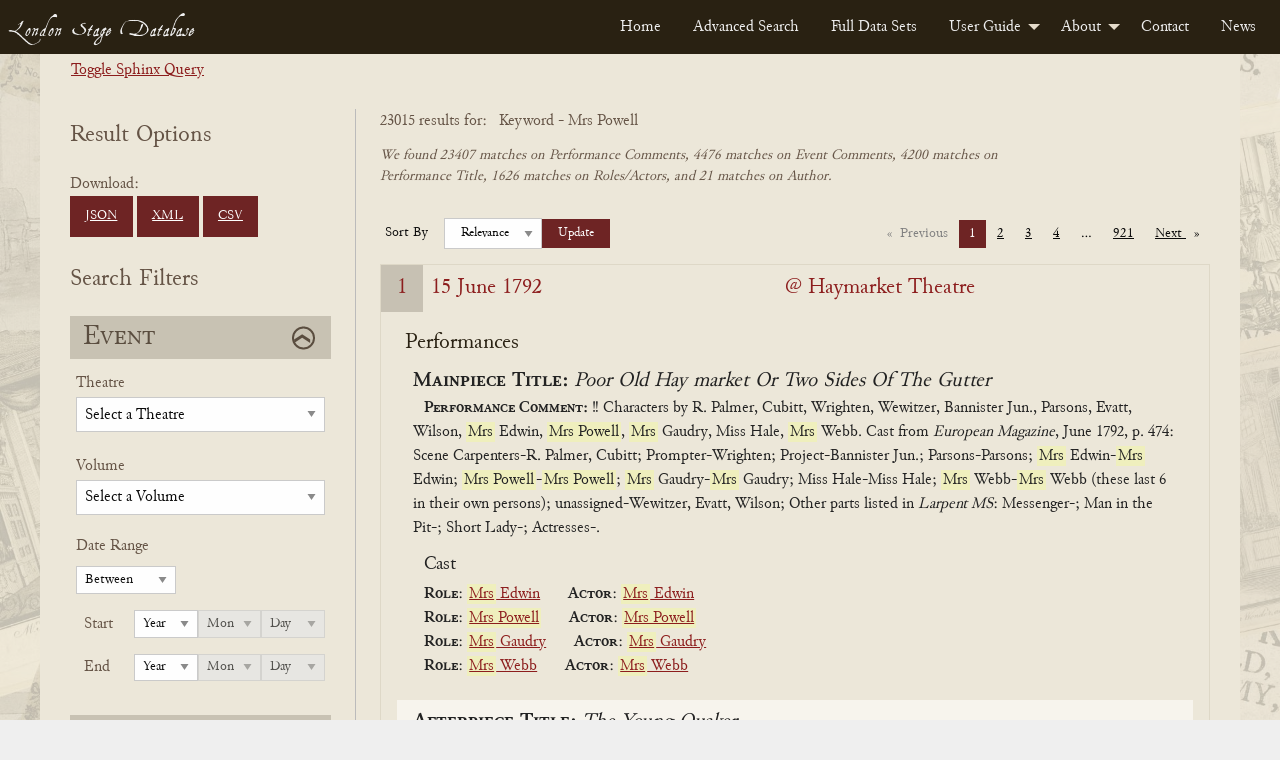

--- FILE ---
content_type: text/html; charset=UTF-8
request_url: https://londonstagedatabase.uoregon.edu/sphinx-results.php?keyword=Mrs%20Powell
body_size: 160937
content:

<!doctype html>
<html class="no-js" lang="en">

<head>
  <meta charset="utf-8">
<meta http-equiv="x-ua-compatible" content="IE=edge">
<meta name="viewport" content="width=device-width, initial-scale=1">
<link rel="stylesheet" href="/css/fonts.css" type="text/css" />
<link rel="stylesheet" href="/css/foundation.css" type="text/css" />
<link rel="stylesheet" href="https://code.jquery.com/ui/1.14.1/themes/base/jquery-ui.css">
<link rel="stylesheet" href="/css/main.css" type="text/css" />
<!-- Google tag (gtag.js) -->
<script async src="https://www.googletagmanager.com/gtag/js?id=G-DSL9RMW979"></script>
<script>
  window.dataLayer = window.dataLayer || [];
  function gtag(){dataLayer.push(arguments);}
  gtag('js', new Date());

  gtag('config', 'G-DSL9RMW979');
</script>
  <title>Search</title>
</head>

<body id="results">
  <div class="header">
    <nav>
        <div class="title-bar" data-responsive-toggle="example-menu" data-hide-for="medium">
            <button class="menu-icon" type="button" data-toggle="example-menu"></button>
            <div class="title-bar-title">Menu</div>
        </div>
        <div class="top-bar" id="example-menu">
            <div class="top-bar-left">
                <a href="/" class="menu-text">London Stage Database</a>
            </div>
            <div class="top-bar-right">
                <ul class="dropdown menu" data-dropdown-menu>
                    <li><a href="/">Home</a></li>
                    <li><a href="/search.php">Advanced Search</a></li>
                    <li><a href="/data.php">Full Data Sets</a></li>
                    <li>
                        <a href="/guide.php">User Guide</a>
                        <ul class="menu vertical">
                            <li><a href="/about-data.php">About the Data</a></li>
                            <li><a href="/glossary.php">Glossary</a></li>
                            <li><a href="/cast-list.php">Cast Lists</a></li>
                            <li><a href="/authors.php">Authors</a></li>
                            <li><a href="/dates.php">Dates</a></li>
                            <li><a href="/tips.php">Search Tips</a></li>
                        </ul>
                    </li>
                    <li>
                        <a href="/about.php">About</a>
                        <ul class="menu vertical">
                            <li><a href="/history.php">History</a></li>
                            <li><a href="/team.php">Team</a></li>
                            <li><a href="/citation.php">Citation and Sharing</a></li>
                            <li><a href="/media-coverage.php">Media Coverage</a></li>
                        </ul>
                    </li>
                    <li><a href="/contact.php">Contact</a></li>
                    <li><a href="/news.php">News</a></li>
                </ul>
            </div>

        </div>
    </nav>
</div>
  <div id="main" class="main grid-container">
    <div class="sql-query-wrap">
      <div class="toggle-query"><a id="toggle">Toggle Sphinx Query</a></div>
      <div class="sql-query">
        SELECT *
FROM london_stages
WHERE MATCH('(@(authnameclean,authname,perftitleclean,commentcclean,commentpclean) "Mrs Powell"/1) | (@(roleclean,performerclean) "Mrs Powell")')
GROUP BY eventid
ORDER BY weight() desc, eventdate asc
OPTION field_weights=(perftitleclean=100, commentpclean=75, commentcclean=75, roleclean=100, performerclean=100, authnameclean=100), ranker=sph04      </div>
    </div>
    <form id="searchForm" class="form-accordion search-form grid-x" method="get" data-abide novalidate>
      <div class="grid-container grid-x form-wrapper">
        <div class="hide-for-large">
          <button type="button" class="button hide-for-large open-filter-btn" data-toggle="filterMenu">
            Open Search Filters
          </button>
        </div>
        <div class="filter-menu form-section cell medium-4 large-3 off-canvas in-canvas-for-large position-left" id="filterMenu" data-off-canvas>
          <button class="close-button" aria-label="Close menu" type="button" data-close>
            <span aria-hidden="true">&times;</span>
          </button>
          <div class="download-btns">
            <h2>Result Options</h2>
            Download: <br>
            <a href="get_all_sphinx_json.php?keyword=Mrs%20Powell" class="button dwnld-btn">JSON</a>
            <!--<a href="get_all_xml.php?ids=" class="button dwnld-btn">Download XML</a>-->
            <a href="get_all_sphinx_xml.php?keyword=Mrs%20Powell" class="button dwnld-btn">XML</a>
            <a href="get_all_sphinx_csv.php?keyword=Mrs%20Powell" class="button dwnld-btn">CSV</a>
          </div>
          <h2>Search Filters</h2>
          <div class="grid-x filter-sections-wrap form-accordion">
            <div class="cell small-12 section-wrap">
              <h2 class="active">Event</h2>
              <div class="grid-x acc-section">
                <div class="small-12 cell">
                  <div class="form-group field-theatre">
                    <label for="theatre" class="fb-select-label">Theatre</label>
                    <select class="theatre" name="theatre" id="theatre">
                      <option disabled selected="selected">
                          Select a Theatre</option>
                      <option value="all">Any Theatre...</option>
                      <option disabled>_________</option>
                      <optgroup label="Common Theatres"><option value="111Covent Garden">Covent Garden (All)</option><option value="111Drury Lane">Drury Lane (All)</option><option value="111Haymarket">Haymarket (All)</option><option value="111Lincoln's Inn">Lincoln's Inn (All)</option></optgroup><option disabled>_________</option><option value="Academy in Drury Lane">Academy in Drury Lane</option><option value="Academy In Lincoln's Inn Fields">Academy In Lincoln's Inn Fields</option><option value="Academy of Vocal and Instrumental Music">Academy of Vocal and Instrumental Music</option><option value="Anchor and Vine Tavern">Anchor and Vine Tavern</option><option value="Angel Court">Angel Court</option><option value="Ashley's Punch House">Ashley's Punch House</option><option value="Assembly Room, Mile End Road, Mile End">Assembly Room, Mile End Road, Mile End</option><option value="Bannister's home">Bannister's home</option><option value="Barber's and Surgeon's Hall">Barber's and Surgeon's Hall</option><option value="Bartholomew Fair">Bartholomew Fair</option><option value="Bartholomew Fair or Southwark Fair">Bartholomew Fair or Southwark Fair</option><option value="Bedford Gate, Charles Street">Bedford Gate, Charles Street</option><option value="Bellsize House">Bellsize House</option><option value="Beveridge's Room">Beveridge's Room</option><option value="Bird Cage Alley">Bird Cage Alley</option><option value="Blackheath">Blackheath</option><option value="Bloomsbury">Bloomsbury</option><option value="Blue Posts Tavern">Blue Posts Tavern</option><option value="Boman's House">Boman's House</option><option value="Bow Street">Bow Street</option><option value="Broughton's Amphitheatre">Broughton's Amphitheatre</option><option value="Brussels, Belgium">Brussels, Belgium</option><option value="Buckingham House">Buckingham House</option><option value="Buffler Tavern">Buffler Tavern</option><option value="Bull Head Tavern">Bull Head Tavern</option><option value="Bullock-Leigh Booth">Bullock-Leigh Booth</option><option value="Cannon Street">Cannon Street</option><option value="Castle Tavern">Castle Tavern</option><option value="Castle Tavern in Paternoster Row">Castle Tavern in Paternoster Row</option><option value="Caverley's Academy">Caverley's Academy</option><option value="Chancery Lane">Chancery Lane</option><option value="Charing Cross">Charing Cross</option><option value="Charles Street, Covent Garden">Charles Street, Covent Garden</option><option value="Charterhouse">Charterhouse</option><option value="Charterhouse School">Charterhouse School</option><option value="Chelsea">Chelsea</option><option value="Chelsea College">Chelsea College</option><option value="China Hall, Lower Road, Rotherhithe">China Hall, Lower Road, Rotherhithe</option><option value="Cibber's Histrionic Academy on the Bowling Green, Richmond Hill">Cibber's Histrionic Academy on the Bowling Green, Richmond Hill</option><option value="Clafton">Clafton</option><option value="Clare's Academy">Clare's Academy</option><option value="Clark's School, Paul's Alley">Clark's School, Paul's Alley</option><option value="Clerkenwell">Clerkenwell</option><option value="Clerkenwell Charity School">Clerkenwell Charity School</option><option value="Clothworker's Hall">Clothworker's Hall</option><option value="Coachmaker's Hall">Coachmaker's Hall</option><option value="Coignand's Dancing School">Coignand's Dancing School</option><option value="Coignand's Great Room">Coignand's Great Room</option><option value="Corner House">Corner House</option><option value="Couch's Drawing Room">Couch's Drawing Room</option><option value="Covent Garden">Covent Garden</option><option value="Crown and Anchor Tavern">Crown and Anchor Tavern</option><option value="Crown and Cushion">Crown and Cushion</option><option value="Crown Inn, Lower Street (now Essex Road), Islington">Crown Inn, Lower Street (now Essex Road), Islington</option><option value="Crown Tavern">Crown Tavern</option><option value="Dancing Room">Dancing Room</option><option value="Dancing School">Dancing School</option><option value="Deptford (location of theatre unknown)">Deptford (location of theatre unknown)</option><option value="Devil Tavern">Devil Tavern</option><option value="Dog Tavern">Dog Tavern</option><option value="Dorset Court">Dorset Court</option><option value="Dorset Garden Theatre">Dorset Garden Theatre</option><option value="Dover, England">Dover, England</option><option value="Draper's Hall">Draper's Hall</option><option value="Drury Lane at King's Theatre">Drury Lane at King's Theatre</option><option value="Drury Lane Theatre">Drury Lane Theatre</option><option value="Drury Lane Theatre and Dorset Garden Theatre">Drury Lane Theatre and Dorset Garden Theatre</option><option value="Drury Lane Theatre and Dorset Garden Theatre and Lincoln's Inn Fields">Drury Lane Theatre and Dorset Garden Theatre and Lincoln's Inn Fields</option><option value="Drury Lane Theatre and Lincoln's Inn Fields">Drury Lane Theatre and Lincoln's Inn Fields</option><option value="Drury Lane Theatre or Dorset Garden Theatre">Drury Lane Theatre or Dorset Garden Theatre</option><option value="Drury Lane Theatre or Lincoln's Inn Fields">Drury Lane Theatre or Lincoln's Inn Fields</option><option value="Duke of Ormond's residence">Duke of Ormond's residence</option><option value="Earl of Burlington's House">Earl of Burlington's House</option><option value="Essex Buildings">Essex Buildings</option><option value="Exchequer Eating House">Exchequer Eating House</option><option value="Exeter Change, The Strand">Exeter Change, The Strand</option><option value="Fishmonger's Hall">Fishmonger's Hall</option><option value="Fleece Tavern">Fleece Tavern</option><option value="Fleet Street">Fleet Street</option><option value="Front Long Room">Front Long Room</option><option value="Fulham">Fulham</option><option value="George and Vulture Tavern">George and Vulture Tavern</option><option value="George Tavern">George Tavern</option><option value="Girdlers Hall">Girdlers Hall</option><option value="Globe and Marlborough's Head">Globe and Marlborough's Head</option><option value="Godwins">Godwins</option><option value="Golden Balls">Golden Balls</option><option value="Goodman's Fields">Goodman's Fields</option><option value="Great Room">Great Room</option><option value="Great Room at the Ship Tavern">Great Room at the Ship Tavern</option><option value="Great Room, Haymarket">Great Room, Haymarket</option><option value="Great Room, Panton Street">Great Room, Panton Street</option><option value="Great Room, Peter's Court">Great Room, Peter's Court</option><option value="Green Gates">Green Gates</option><option value="Greenwich">Greenwich</option><option value="Greyhound Tavern">Greyhound Tavern</option><option value="Grotto Gardens, St. George's Fields">Grotto Gardens, St. George's Fields</option><option value="Haberdasher's Hall">Haberdasher's Hall</option><option value="Haberdasher's Hall, Maiden Lane">Haberdasher's Hall, Maiden Lane</option><option value="Hampstead">Hampstead</option><option value="Hampstead Wells">Hampstead Wells</option><option value="Hampton Court">Hampton Court</option><option value="Hampton Gardens">Hampton Gardens</option><option value="Hand and Pen">Hand and Pen</option><option value="Handel's Home">Handel's Home</option><option value="Hatton Garden">Hatton Garden</option><option value="Haymarket Theatre">Haymarket Theatre</option><option value="Hickford's Room">Hickford's Room</option><option value="Hill's Dancing Room">Hill's Dancing Room</option><option value="Home's Dancing School">Home's Dancing School</option><option value="Horseshoe Tavern">Horseshoe Tavern</option><option value="Hounslow">Hounslow</option><option value="In Freeman's Court">In Freeman's Court</option><option value="In Moorfields, Bunhill, or Hatten Garden">In Moorfields, Bunhill, or Hatten Garden</option><option value="Inner Temple">Inner Temple</option><option value="James Street">James Street</option><option value="John Evelyn's home">John Evelyn's home</option><option value="Kew Gardens">Kew Gardens</option><option value="King's Arms Tavern">King's Arms Tavern</option><option value="King's Head Inn, Borough High Street, Southwark">King's Head Inn, Borough High Street, Southwark</option><option value="King's Theatre">King's Theatre</option><option value="Kingston, The Playhouse by the Hand">Kingston, The Playhouse by the Hand</option><option value="Lambeth Wells">Lambeth Wells</option><option value="Lecture Room, Robin Hood Tavern, near the Temple Bar">Lecture Room, Robin Hood Tavern, near the Temple Bar</option><option value="Leg Tavern">Leg Tavern</option><option value="Leicester House">Leicester House</option><option value="Lincoln's Inn">Lincoln's Inn</option><option value="Lincoln's Inn Fields">Lincoln's Inn Fields</option><option value="Loe's School">Loe's School</option><option value="Long Room">Long Room</option><option value="Lord Falkland's residence">Lord Falkland's residence</option><option value="Loriner's Hall">Loriner's Hall</option><option value="Marlborough House">Marlborough House</option><option value="Mary-le-Bone Gardens">Mary-le-Bone Gardens</option><option value="May Fair">May Fair</option><option value="Mercer's Hall">Mercer's Hall</option><option value="Merchant Taylors Hall">Merchant Taylors Hall</option><option value="Merchant Taylors School">Merchant Taylors School</option><option value="Middle Temple">Middle Temple</option><option value="Mile End Fair">Mile End Fair</option><option value="Mile End Green">Mile End Green</option><option value="Moorfields">Moorfields</option><option value="Moorfields, London">Moorfields, London</option><option value="Mr Fearnly's">Mr Fearnly's</option><option value="Mr Mayor's">Mr Mayor's</option><option value="Mr Roberts's home">Mr Roberts's home</option><option value="Mr Slingsby's residence">Mr Slingsby's residence</option><option value="Mr Smith's residence">Mr Smith's residence</option><option value="Mr. Oldfield's residence">Mr. Oldfield's residence</option><option value="Mrs Bellamy's School">Mrs Bellamy's School</option><option value="Mrs Defenne's School">Mrs Defenne's School</option><option value="Music School, White Fryars">Music School, White Fryars</option><option value="Musical Society">Musical Society</option><option value="New Wells Richmond">New Wells Richmond</option><option value="New Wells, Goodman's Fields">New Wells, Goodman's Fields</option><option value="New Wells, Lemon Street">New Wells, Lemon Street</option><option value="New Wells, London Spa, Clerkenwell">New Wells, London Spa, Clerkenwell</option><option value="New Wells, Mayfair">New Wells, Mayfair</option><option value="New Wells, Shepherd's Market">New Wells, Shepherd's Market</option><option value="no theater listed">no theater listed</option><option value="North Hall">North Hall</option><option value="Old Crown Inn, Highgate (location unknown)">Old Crown Inn, Highgate (location unknown)</option><option value="Old Spring Garden">Old Spring Garden</option><option value="On the River Thames">On the River Thames</option><option value="Orlibeer's School">Orlibeer's School</option><option value="Outropers Office">Outropers Office</option><option value="Oxford University">Oxford University</option><option value="Palace Yard">Palace Yard</option><option value="Pall Mall">Pall Mall</option><option value="Pantheon, Oxford Street">Pantheon, Oxford Street</option><option value="Pepys's residence">Pepys's residence</option><option value="Pewterer's Hall">Pewterer's Hall</option><option value="Powlet's Room">Powlet's Room</option><option value="Priest's Boarding School in Chelsea">Priest's Boarding School in Chelsea</option><option value="Punch's">Punch's</option><option value="Pye Tavern">Pye Tavern</option><option value="Queen's Theatre">Queen's Theatre</option><option value="Ranelagh Gardens">Ranelagh Gardens</option><option value="Red Lion Street">Red Lion Street</option><option value="Red-Lion Inn, Lordship Road, Stoke Newington">Red-Lion Inn, Lordship Road, Stoke Newington</option><option value="Richmond">Richmond</option><option value="Richmond Wells">Richmond Wells</option><option value="Roussau's Dancing School">Roussau's Dancing School</option><option value="Royalty Theatre, Well (now Ensign) Street">Royalty Theatre, Well (now Ensign) Street</option><option value="Sadler's Wells">Sadler's Wells</option><option value="Salisbury Court">Salisbury Court</option><option value="Shepherd's Market, Mayfair">Shepherd's Market, Mayfair</option><option value="Society of Artists' Exhibition-Room in The Strand">Society of Artists' Exhibition-Room in The Strand</option><option value="Soho Square">Soho Square</option><option value="Somerset House Garden">Somerset House Garden</option><option value="Southwark">Southwark</option><option value="Southwark Fair">Southwark Fair</option><option value="Spring Garden">Spring Garden</option><option value="St James's Palace">St James's Palace</option><option value="St Martin's Lane">St Martin's Lane</option><option value="St Paul's School">St Paul's School</option><option value="St. Albans Street">St. Albans Street</option><option value="St. James's Palace">St. James's Palace</option><option value="Stationer's Hall">Stationer's Hall</option><option value="Sun Tavern">Sun Tavern</option><option value="Swan Tavern">Swan Tavern</option><option value="Temple Bar">Temple Bar</option><option value="Tennis Court">Tennis Court</option><option value="Tennis Court, James Street">Tennis Court, James Street</option><option value="The (first) Drury Lane Theatre">The (first) Drury Lane Theatre</option><option value="The Black Bull Tavern, Pudding Lane">The Black Bull Tavern, Pudding Lane</option><option value="The Blue Board Inn, Holborn">The Blue Board Inn, Holborn</option><option value="The Chapel at the Foundling's Hospital, or at the Lock Hospital, Hyde Park Corner">The Chapel at the Foundling's Hospital, or at the Lock Hospital, Hyde Park Corner</option><option value="The City, London">The City, London</option><option value="The Cockpit in Drury Lane">The Cockpit in Drury Lane</option><option value="The Globe Tavern, Fleet Street">The Globe Tavern, Fleet Street</option><option value="The Great Piazza Coffee Room, Covent Garden">The Great Piazza Coffee Room, Covent Garden</option><option value="The Great Room, Dean Street, Soho">The Great Room, Dean Street, Soho</option><option value="The Long Room, Hampstead">The Long Room, Hampstead</option><option value="The New Theatre, Mr Bradley's Distiller, Old Gravel Lane, Wapping">The New Theatre, Mr Bradley's Distiller, Old Gravel Lane, Wapping</option><option value="The Old Tennis Court, James Street">The Old Tennis Court, James Street</option><option value="The Pantheon">The Pantheon</option><option value="The Queen's Tavern Spittlefields">The Queen's Tavern Spittlefields</option><option value="The Red Bull Theatre">The Red Bull Theatre</option><option value="The Strand, London">The Strand, London</option><option value="The Tiled Booth Blackheath">The Tiled Booth Blackheath</option><option value="Theatre in Vere Street">Theatre in Vere Street</option><option value="Theatre Royal">Theatre Royal</option><option value="Three Tuns Tavern">Three Tuns Tavern</option><option value="Tottenham Court">Tottenham Court</option><option value="Tower Tavern">Tower Tavern</option><option value="Two Golden Balls">Two Golden Balls</option><option value="Upper Moorfields">Upper Moorfields</option><option value="Vauxhall Gardens">Vauxhall Gardens</option><option value="Vintners' Hall">Vintners' Hall</option><option value="Wax Chandler's Hall">Wax Chandler's Hall</option><option value="Welch Fair">Welch Fair</option><option value="Westminster Hall">Westminster Hall</option><option value="Westminster School">Westminster School</option><option value="Weys' Home">Weys' Home</option><option value="Wheatley's Riding School, Greenwich (location unknown)">Wheatley's Riding School, Greenwich (location unknown)</option><option value="White Horse Inn, Parsons Green, Fulham">White Horse Inn, Parsons Green, Fulham</option><option value="White-Lion Inn, Wych Street (the former south continuation of Drury Lane)">White-Lion Inn, Wych Street (the former south continuation of Drury Lane)</option><option value="Whitehall or St. James's">Whitehall or St. James's</option><option value="Whitehead">Whitehead</option><option value="Windmill Hill">Windmill Hill</option><option value="Windsor Castle">Windsor Castle</option><option value="Windsor Castle Inn, King Street, Hammersmith">Windsor Castle Inn, King Street, Hammersmith</option><option value="Yeates' Booth">Yeates' Booth</option><option value="York Buildings">York Buildings</option><option value="York House">York House</option><option value="York Street, Covent Garden">York Street, Covent Garden</option>                    </select>
                  </div>
                  <div class="form-group field-volume">
                    <label for="volume" class="fb-select-label">Volume</label>
                    <select class="volume" name="volume" id="volume">
                      <option value="" disabled selected>Select a Volume</option>
                      <option value="all">Any Volume...</option>
                      <option disabled>_________</option>
                      <option value="1" >1 (1659-1700)</option>
                      <option value="2" >2 (1700-1729)</option>
                      <option value="3" >3 (1729-1747)</option>
                      <option value="4" >4 (1747-1776)</option>
                      <option value="5" >5 (1776-1800)</option>
                    </select>
                  </div>
                </div>
                <div class="small-12 cell">
                  <div class="form-group field-dates">
                    <fieldset>
                      <legend>Date Range</legend>
                      <label class="hidden date-type hide" for="dateType">Date Type</label>
                      <select id="dateType" class="date-type hide" name="date-type">
                        <option value="1" >Between</option>
                        <option value="2" >Before</option>
                        <option value="3" >On</option>
                        <option value="4" >After</option>
                      </select>
                      <div class="year start-year">
                        <span class="year-title">Start</span>
                        <label class="hidden" for="startYear">Start Year</label>
                        <select class="date-year" id="startYear" name="start-year">
                          <option disabled selected>Year</option>
                          <option value="">All</option>
                          <option value="1659">1659</option><option value="1660">1660</option><option value="1661">1661</option><option value="1662">1662</option><option value="1663">1663</option><option value="1664">1664</option><option value="1665">1665</option><option value="1666">1666</option><option value="1667">1667</option><option value="1668">1668</option><option value="1669">1669</option><option value="1670">1670</option><option value="1671">1671</option><option value="1672">1672</option><option value="1673">1673</option><option value="1674">1674</option><option value="1675">1675</option><option value="1676">1676</option><option value="1677">1677</option><option value="1678">1678</option><option value="1679">1679</option><option value="1680">1680</option><option value="1681">1681</option><option value="1682">1682</option><option value="1683">1683</option><option value="1684">1684</option><option value="1685">1685</option><option value="1686">1686</option><option value="1687">1687</option><option value="1688">1688</option><option value="1689">1689</option><option value="1690">1690</option><option value="1691">1691</option><option value="1692">1692</option><option value="1693">1693</option><option value="1694">1694</option><option value="1695">1695</option><option value="1696">1696</option><option value="1697">1697</option><option value="1698">1698</option><option value="1699">1699</option><option value="1700">1700</option><option value="1701">1701</option><option value="1702">1702</option><option value="1703">1703</option><option value="1704">1704</option><option value="1705">1705</option><option value="1706">1706</option><option value="1707">1707</option><option value="1708">1708</option><option value="1709">1709</option><option value="1710">1710</option><option value="1711">1711</option><option value="1712">1712</option><option value="1713">1713</option><option value="1714">1714</option><option value="1715">1715</option><option value="1716">1716</option><option value="1717">1717</option><option value="1718">1718</option><option value="1719">1719</option><option value="1720">1720</option><option value="1721">1721</option><option value="1722">1722</option><option value="1723">1723</option><option value="1724">1724</option><option value="1725">1725</option><option value="1726">1726</option><option value="1727">1727</option><option value="1728">1728</option><option value="1729">1729</option><option value="1730">1730</option><option value="1731">1731</option><option value="1732">1732</option><option value="1733">1733</option><option value="1734">1734</option><option value="1735">1735</option><option value="1736">1736</option><option value="1737">1737</option><option value="1738">1738</option><option value="1739">1739</option><option value="1740">1740</option><option value="1741">1741</option><option value="1742">1742</option><option value="1743">1743</option><option value="1744">1744</option><option value="1745">1745</option><option value="1746">1746</option><option value="1747">1747</option><option value="1748">1748</option><option value="1749">1749</option><option value="1750">1750</option><option value="1751">1751</option><option value="1752">1752</option><option value="1753">1753</option><option value="1754">1754</option><option value="1755">1755</option><option value="1756">1756</option><option value="1757">1757</option><option value="1758">1758</option><option value="1759">1759</option><option value="1760">1760</option><option value="1761">1761</option><option value="1762">1762</option><option value="1763">1763</option><option value="1764">1764</option><option value="1765">1765</option><option value="1766">1766</option><option value="1767">1767</option><option value="1768">1768</option><option value="1769">1769</option><option value="1770">1770</option><option value="1771">1771</option><option value="1772">1772</option><option value="1773">1773</option><option value="1774">1774</option><option value="1775">1775</option><option value="1776">1776</option><option value="1777">1777</option><option value="1778">1778</option><option value="1779">1779</option><option value="1780">1780</option><option value="1781">1781</option><option value="1782">1782</option><option value="1783">1783</option><option value="1784">1784</option><option value="1785">1785</option><option value="1786">1786</option><option value="1787">1787</option><option value="1788">1788</option><option value="1789">1789</option><option value="1790">1790</option><option value="1791">1791</option><option value="1792">1792</option><option value="1793">1793</option><option value="1794">1794</option><option value="1795">1795</option><option value="1796">1796</option><option value="1797">1797</option><option value="1798">1798</option><option value="1799">1799</option><option value="1800">1800</option>                        </select>
                        <label class="hidden" for="startMonth">Start Month</label>
                        <select class="date-month" id="startMonth" name="start-month" disabled>
                          <option disabled selected>Mon</option>
                          <option value="">All</option>
                          <option value="0">0</option><option value="1">1</option><option value="2">2</option><option value="3">3</option><option value="4">4</option><option value="5">5</option><option value="6">6</option><option value="7">7</option><option value="8">8</option><option value="9">9</option><option value="10">10</option><option value="11">11</option><option value="12">12</option>                        </select>
                        <label class="hidden" for="startDay">Start Day</label>
                        <select class="date-day" id="startDay" name="start-day" disabled>
                          <option disabled selected>Day</option>
                          <option value="">All</option>
                          <option value="0">0</option><option value="1">1</option><option value="2">2</option><option value="3">3</option><option value="4">4</option><option value="5">5</option><option value="6">6</option><option value="7">7</option><option value="8">8</option><option value="9">9</option><option value="10">10</option><option value="11">11</option><option value="12">12</option><option value="13">13</option><option value="14">14</option><option value="15">15</option><option value="16">16</option><option value="17">17</option><option value="18">18</option><option value="19">19</option><option value="20">20</option><option value="21">21</option><option value="22">22</option><option value="23">23</option><option value="24">24</option><option value="25">25</option><option value="26">26</option><option value="27">27</option><option value="28">28</option><option value="29">29</option><option value="30">30</option><option value="31">31</option>                        </select>
                      </div>
                      <div class="year end-year">
                        <span class="year-title">End</span>
                        <label class="hidden" for="endYear">End Year</label>
                        <select class="date-year" id="endYear" name="end-year">
                          <option disabled selected>Year</option>
                          <option value="">All</option>
                          <option value="1659">1659</option><option value="1660">1660</option><option value="1661">1661</option><option value="1662">1662</option><option value="1663">1663</option><option value="1664">1664</option><option value="1665">1665</option><option value="1666">1666</option><option value="1667">1667</option><option value="1668">1668</option><option value="1669">1669</option><option value="1670">1670</option><option value="1671">1671</option><option value="1672">1672</option><option value="1673">1673</option><option value="1674">1674</option><option value="1675">1675</option><option value="1676">1676</option><option value="1677">1677</option><option value="1678">1678</option><option value="1679">1679</option><option value="1680">1680</option><option value="1681">1681</option><option value="1682">1682</option><option value="1683">1683</option><option value="1684">1684</option><option value="1685">1685</option><option value="1686">1686</option><option value="1687">1687</option><option value="1688">1688</option><option value="1689">1689</option><option value="1690">1690</option><option value="1691">1691</option><option value="1692">1692</option><option value="1693">1693</option><option value="1694">1694</option><option value="1695">1695</option><option value="1696">1696</option><option value="1697">1697</option><option value="1698">1698</option><option value="1699">1699</option><option value="1700">1700</option><option value="1701">1701</option><option value="1702">1702</option><option value="1703">1703</option><option value="1704">1704</option><option value="1705">1705</option><option value="1706">1706</option><option value="1707">1707</option><option value="1708">1708</option><option value="1709">1709</option><option value="1710">1710</option><option value="1711">1711</option><option value="1712">1712</option><option value="1713">1713</option><option value="1714">1714</option><option value="1715">1715</option><option value="1716">1716</option><option value="1717">1717</option><option value="1718">1718</option><option value="1719">1719</option><option value="1720">1720</option><option value="1721">1721</option><option value="1722">1722</option><option value="1723">1723</option><option value="1724">1724</option><option value="1725">1725</option><option value="1726">1726</option><option value="1727">1727</option><option value="1728">1728</option><option value="1729">1729</option><option value="1730">1730</option><option value="1731">1731</option><option value="1732">1732</option><option value="1733">1733</option><option value="1734">1734</option><option value="1735">1735</option><option value="1736">1736</option><option value="1737">1737</option><option value="1738">1738</option><option value="1739">1739</option><option value="1740">1740</option><option value="1741">1741</option><option value="1742">1742</option><option value="1743">1743</option><option value="1744">1744</option><option value="1745">1745</option><option value="1746">1746</option><option value="1747">1747</option><option value="1748">1748</option><option value="1749">1749</option><option value="1750">1750</option><option value="1751">1751</option><option value="1752">1752</option><option value="1753">1753</option><option value="1754">1754</option><option value="1755">1755</option><option value="1756">1756</option><option value="1757">1757</option><option value="1758">1758</option><option value="1759">1759</option><option value="1760">1760</option><option value="1761">1761</option><option value="1762">1762</option><option value="1763">1763</option><option value="1764">1764</option><option value="1765">1765</option><option value="1766">1766</option><option value="1767">1767</option><option value="1768">1768</option><option value="1769">1769</option><option value="1770">1770</option><option value="1771">1771</option><option value="1772">1772</option><option value="1773">1773</option><option value="1774">1774</option><option value="1775">1775</option><option value="1776">1776</option><option value="1777">1777</option><option value="1778">1778</option><option value="1779">1779</option><option value="1780">1780</option><option value="1781">1781</option><option value="1782">1782</option><option value="1783">1783</option><option value="1784">1784</option><option value="1785">1785</option><option value="1786">1786</option><option value="1787">1787</option><option value="1788">1788</option><option value="1789">1789</option><option value="1790">1790</option><option value="1791">1791</option><option value="1792">1792</option><option value="1793">1793</option><option value="1794">1794</option><option value="1795">1795</option><option value="1796">1796</option><option value="1797">1797</option><option value="1798">1798</option><option value="1799">1799</option><option value="1800">1800</option>                        </select>
                        <label class="hidden" for="endMonth">End Month</label>
                        <select class="date-month" id="endMonth" name="end-month" disabled>
                          <option disabled selected>Mon</option>
                          <option value="">All</option>
                          <option value="0">0</option><option value="1">1</option><option value="2">2</option><option value="3">3</option><option value="4">4</option><option value="5">5</option><option value="6">6</option><option value="7">7</option><option value="8">8</option><option value="9">9</option><option value="10">10</option><option value="11">11</option><option value="12">12</option>                        </select>
                        <label class="hidden" for="endDay">End Day</label>
                        <select class="date-day" id="endDay" name="end-day" disabled>
                          <option disabled selected>Day</option>
                          <option value="">All</option>
                          <option value="0">0</option><option value="1">1</option><option value="2">2</option><option value="3">3</option><option value="4">4</option><option value="5">5</option><option value="6">6</option><option value="7">7</option><option value="8">8</option><option value="9">9</option><option value="10">10</option><option value="11">11</option><option value="12">12</option><option value="13">13</option><option value="14">14</option><option value="15">15</option><option value="16">16</option><option value="17">17</option><option value="18">18</option><option value="19">19</option><option value="20">20</option><option value="21">21</option><option value="22">22</option><option value="23">23</option><option value="24">24</option><option value="25">25</option><option value="26">26</option><option value="27">27</option><option value="28">28</option><option value="29">29</option><option value="30">30</option><option value="31">31</option>                        </select>
                      </div>
                    </fieldset>
                  </div>
                </div>
              </div>
            </div>
            <!-- end event wrap -->
            <div class="cell small-12 section-wrap">
              <h2 class="active">Performance</h2>
              <div class="grid-x acc-section">
                <div class="small-12 cell">
                  <div class="form-group field-performance">
                    <label for="performance" class="fb-text-label">Title</label>
                    <input type="text" class="performance ui-autocomplete-input" name="performance" id="performance" value="" onKeyPress="checkEnter(event)">
                  </div>
                  <div class="form-group field-author inline-label">
                    <label for="author" class="fb-select-label">Author</label>
                    <span data-tooltip class="top l-tooltip" tabindex="2" title="Searches not only for performances of plays known to be by this author, but also performances of associated titles, including adaptations.">?</span>
                    <input type="text" class="author" name="author" id="author" value="" onKeyPress="checkEnter(event)">
                  </div>
                </div>
                <div class="small-12 cell">
                  <div class="form-group field-ptype">
                    <fieldset class="ptype-contain">
                      <div class="ptype-legend">
                        <legend>Filter by Performance Type</legend>
                      </div>
                      <div class="ptype">
                        <input type="checkbox" name="ptype[]" value="p" id="mainpiece" ><label for="mainpiece">Mainpiece</label><br>
                        <input type="checkbox" name="ptype[]" value="a" id="afterpiece" ><label for="afterpiece">Afterpiece</label><br>
                        <input type="checkbox" name="ptype[]" value="m" id="music" ><label for="music">Music</label><br>
                        <input type="checkbox" name="ptype[]" value="d" id="dance" ><label for="dance">Dance</label><br>
                        <input type="checkbox" name="ptype[]" value="e" id="entertainment" ><label for="entertainment">Entertainment</label><br>
                        <input type="checkbox" name="ptype[]" value="s" id="song" ><label for="song">Song</label><br>
                        <input type="checkbox" name="ptype[]" value="b" id="ballet" ><label for="ballet">Ballet</label><br>
                        <input type="checkbox" name="ptype[]" value="i" id="instrumental" ><label for="instrumental">Instrumental</label><br>
                        <input type="checkbox" name="ptype[]" value="o" id="opera" ><label for="opera">Opera</label><br>
                        <input type="checkbox" name="ptype[]" value="u" id="monologue" ><label for="monologue">Monologue</label><br>
                        <input type="checkbox" name="ptype[]" value="t" id="trick" ><label for="trick">Trick</label>
                      </div>
                    </fieldset>
                  </div>
                </div>
              </div>
            </div>
            <!-- end perf wrap -->
            <div class="cell small-12 section-wrap">
              <h2 class="active">Cast</h2>
              <div class="grid-x acc-section">
                <div class="small-12 cell">
                  <div class="form-group field-actor inline-label">
                    <label for="actor" class="fb-text-label">Actor</label>
                    <span data-tooltip class="top l-tooltip" tabindex="2" title="We recommend searching by last name (for example, instead of 'Dorothy Jordan,' search 'Jordan' to return instances where she is listed as 'Mrs Jordan')">?</span>
                    <span class="cast-switch">
                      <label for="actSwitch" class="show-for-sr">Select 'AND' or 'OR' search on multiple actors.</label>
                      <select name="actSwitch" id="actSwitch" title="Select 'AND' or 'OR' search on multiple actors." disabled="disabled">
                        <option value="and" >AND</option>
                        <option value="or" >OR</option>
                      </select>
                    </span>
                    <span id="actors">
                      <input type="text" class="actor actor-search" name="actor[]" id="actor" value="" onKeyPress="checkEnter(event)">                    </span>
                    <div class="addActor"><a id="addActor" class="addCast" title="Add an actor">+</a></div>
                  </div>
                </div>
                <div class="small-12 cell">
                  <div class="form-group field-role inline-label">
                    <label for="role" class="fb-text-label">Role</label>
                    <span class="cast-switch">
                      <label for="roleSwitch" class="show-for-sr">Select 'AND' or 'OR' search on multiple roles.</label>
                      <select name="roleSwitch" id="roleSwitch" title="Select 'AND' or 'OR' search on multiple roles." disabled="disabled">
                        <option value="and" >AND</option>
                        <option value="or" >OR</option>
                      </select>
                    </span>
                    <span id="roles">
                      <input type="text" class="role role-search" name="role[]" id="role" value="" onKeyPress="checkEnter(event)">                    </span>
                    <div class="addRole"><a id="addRole" class="addCast" title="Add a role">+</a></div>
                  </div>
                </div>
              </div>
            </div>
            <!-- end cast wrap -->
            <div class="cell small-12 section-wrap">
              <h2 class="active">Keyword</h2>
              <div class="grid-x acc-section">
                <div class="small-12 cell">
                  <div class="form-group field-keyword inline-label">
                    <label for="keyword" class="fb-text-label">Keyword</label>
                    <span data-tooltip class="top l-tooltip" tabindex="2" title="Keyword searches event comments, performance titles, performance comments, roles, actors, and author names.">?</span>
                    <input type="text" class="keyword" name="keyword" id="keyword" value="Mrs Powell" onKeyPress="checkEnter(event)">
                  </div>
                </div>
              </div>
            </div>
          </div>
          <div class="cell small-12 button-wrap">
            <a href="/search.php" class="new-search show-for-large">New Search</a>
            <input type="submit" class="search-submit button" value="Update Results">
          </div>
        </div>
        <div class="form-results cell small-12 large-9">
          <div class="results-wrap">
            <div class="your-search">
              <span class="num-results">23015 results</span><span class="your-search-for"> for: </span><span class="your-search-items"><span class="your-search-item">Keyword - Mrs Powell</span></span>            </div>
            <div class="res-by-col">We found  23407 matches on Performance Comments, 4476 matches on Event Comments, 4200 matches on Performance Title, 1626 matches on Roles/Actors, and  21 matches on Author.</div>                        <div class="grid-x results-header">
              <div class="input-group relevance-menu-wrap">
                <label for="sortBy" class="input-group-label relevance-menu">Sort By
              </label>
                <select name="sortBy" id="sortBy" class="input-group-field">
                <option value="relevance" >Relevance</option>
                <option value="datea" >Date (asc)</option>
                <option value="dated" >Date (desc)</option>
              </select>
                <div class="input-group-button">
                  <input type="submit" class="search-submit button" value="Update">
                </div>
              </div>
              <nav aria-label="Pagination" class="grid-x pag-wrap">
                <ul class="pagination pagination-sm"><li class="pagination-previous disabled">Previous <span class="show-for-sr">page</span></li><li class="current"><span class="show-for-sr">You're on page</span> 1</li><li class=""><a href="sphinx-results.php?keyword=Mrs%20Powell&limit=25&p=2" aria-label="2">2</a></li><li class=""><a href="sphinx-results.php?keyword=Mrs%20Powell&limit=25&p=3" aria-label="3">3</a></li><li class=""><a href="sphinx-results.php?keyword=Mrs%20Powell&limit=25&p=4" aria-label="4">4</a></li><li class="ellipsis" aria-hidden="true"></li><li><a href="sphinx-results.php?keyword=Mrs%20Powell&limit=25&p=921" aria-label="Page 921">921</a></li><li class="pagination-next "><a href="sphinx-results.php?keyword=Mrs%20Powell&limit=25&p=2" aria-label="Next page">Next <span class="show-for-sr">page</span></a></li></ul>              </nav>
            </div>
            <div class="grid-x results-table">
              <div class="cell">
                                                <div class="event">
                                    <div class="evt-head grid-x">
                    <h2><a href="event.php?id=47912">
                    <div class="evt-num">1</div>
		    <span class="evt-date">15 June 1792</span>                    <span class="evt-theatre"> @ Haymarket Theatre</span>
                    </a>
                  </h2>
                </div>
                <div class="evt-body">
                                    <div class="evt-other clearfix">
                    <div class="perfs">
                      <h3>Performances</h3>
                      <div class="perf"><h4><span class="info-heading">Mainpiece Title: </span><i>Poor Old Hay market Or Two Sides Of The Gutter</i></h4><span class="perf-comm"><span class="smcp"><b>Performance Comment: </b></span>!!  Characters by R. Palmer, Cubitt, Wrighten, Wewitzer, Bannister Jun., Parsons, Evatt, Wilson, <span class="highlight">Mrs</span> Edwin, <span class="highlight">Mrs Powell</span>, <span class="highlight">Mrs</span> Gaudry, Miss Hale, <span class="highlight">Mrs</span> Webb.  Cast from <i>European Magazine</i>, June 1792, p. 474: Scene Carpenters-R. Palmer, Cubitt; Prompter-Wrighten; Project-Bannister Jun.; Parsons-Parsons; <span class="highlight">Mrs</span> Edwin-<span class="highlight">Mrs</span> Edwin; <span class="highlight">Mrs Powell</span>-<span class="highlight">Mrs Powell</span>; <span class="highlight">Mrs</span> Gaudry-<span class="highlight">Mrs</span> Gaudry; Miss Hale-Miss Hale; <span class="highlight">Mrs</span> Webb-<span class="highlight">Mrs</span> Webb (these last 6 in their own persons); unassigned-Wewitzer, Evatt, Wilson; Other parts listed in <i>Larpent MS</i>: Messenger-; Man in the Pit-; Short Lady-; Actresses-.</span><br><div class="perf-body"><div class="cast"><h5>Cast</h5><span class="c-role"><span class="smcp"><b>Role</b></span>: <a href="sphinx-results.php?role[]=Mrs Edwin"><span class="highlight">Mrs</span> Edwin</a></span> <span class="c-act"><span class="smcp"><b>Actor</b></span>: <a href="sphinx-results.php?actor[]=Mrs Edwin"><span class="highlight">Mrs</span> Edwin</a></span><br><span class="c-role"><span class="smcp"><b>Role</b></span>: <a href="sphinx-results.php?role[]=Mrs Powell"><span class="highlight">Mrs Powell</span></a></span> <span class="c-act"><span class="smcp"><b>Actor</b></span>: <a href="sphinx-results.php?actor[]=Mrs Powell"><span class="highlight">Mrs Powell</span></a></span><br><span class="c-role"><span class="smcp"><b>Role</b></span>: <a href="sphinx-results.php?role[]=Mrs Gaudry"><span class="highlight">Mrs</span> Gaudry</a></span> <span class="c-act"><span class="smcp"><b>Actor</b></span>: <a href="sphinx-results.php?actor[]=Mrs Gaudry"><span class="highlight">Mrs</span> Gaudry</a></span><br><span class="c-role"><span class="smcp"><b>Role</b></span>: <a href="sphinx-results.php?role[]=Mrs Webb"><span class="highlight">Mrs</span> Webb</a></span> <span class="c-act"><span class="smcp"><b>Actor</b></span>: <a href="sphinx-results.php?actor[]=Mrs Webb"><span class="highlight">Mrs</span> Webb</a></span><br></div></div></div><div class="perf"><h4><span class="info-heading">Afterpiece Title: </span><i>The Young Quaker</i></h4><span class="perf-comm"><span class="smcp"><b>Performance Comment: </b></span>Old Sadboy-Barrett; Chronicle-Baddeley; Captain Ambush-Williamson; Young Sadboy-Bannister Jun.; Shadrach-Wewitzer; Spatterdash-R. Palmer; Clod-Parsons; Twig-Farley; Malachi-Burton; Lounge-Lyons; Waiter-Farley [i.e. doubled Twig]; Coachman-Ledger; Goliah-Miss Standen; Araminta-<span class="highlight">Mrs</span> Bland; Dinah Primrose-<span class="highlight">Mrs</span> Brooks; Pink-Miss Fontenelle (Their 1st appearance in those characters); Lady Rounceval-<span class="highlight">Mrs</span> Webb.</span><br><div class="perf-body"><div class="cast"><h5>Cast</h5><span class="c-role"><span class="smcp"><b>Role</b></span>: <a href="sphinx-results.php?role[]=Araminta">Araminta</a></span> <span class="c-act"><span class="smcp"><b>Actor</b></span>: <a href="sphinx-results.php?actor[]=Mrs Bland"><span class="highlight">Mrs</span> Bland</a></span><br><span class="c-role"><span class="smcp"><b>Role</b></span>: <a href="sphinx-results.php?role[]=Dinah Primrose">Dinah Primrose</a></span> <span class="c-act"><span class="smcp"><b>Actor</b></span>: <a href="sphinx-results.php?actor[]=Mrs Brooks"><span class="highlight">Mrs</span> Brooks</a></span><br><span class="c-role"><span class="smcp"><b>Role</b></span>: <a href="sphinx-results.php?role[]=Lady Rounceval">Lady Rounceval</a></span> <span class="c-act"><span class="smcp"><b>Actor</b></span>: <a href="sphinx-results.php?actor[]=Mrs Webb."><span class="highlight">Mrs</span> Webb.</a></span><br></div></div></div><div class="perf"><h4><span class="info-heading">Afterpiece Title: </span><i>The Son in Law</i></h4><span class="perf-comm"><span class="smcp"><b>Performance Comment: </b></span>Cranky-Wilson; Vinegar-Baddeley; Bouquet-Davies; Bowkitt-Bannister Jun.; Arionelli-Bannister; Idle-R. Palmer; Mum-Barrett; John-Ledger; Man of the House-Burton; Negro Boy-Miss Standen; Cecilia-<span class="highlight">Mrs</span> Bannister; Dolce-Miss Palmer.</span><br><div class="perf-body"><div class="cast"><h5>Cast</h5><span class="c-role"><span class="smcp"><b>Role</b></span>: <a href="sphinx-results.php?role[]=Cecilia">Cecilia</a></span> <span class="c-act"><span class="smcp"><b>Actor</b></span>: <a href="sphinx-results.php?actor[]=Mrs Bannister"><span class="highlight">Mrs</span> Bannister</a></span><br></div></div></div>                    </div>
                  </div>
                </div>
              </div>
                              <div class="event">
                                    <div class="evt-head grid-x">
                    <h2><a href="event.php?id=47914">
                    <div class="evt-num">2</div>
		    <span class="evt-date">18 June 1792</span>                    <span class="evt-theatre"> @ Haymarket Theatre</span>
                    </a>
                  </h2>
                </div>
                <div class="evt-body">
                  <div class="evt-info"><b>Event Comment: </b>[<a href="/sphinx-results.php?keyword=Mrs Whitlock"><span class="highlight">Mrs</span> Whitlock</a> was from the <i>Newcastle theatre</i>.</div>                  <div class="evt-other clearfix">
                    <div class="perfs">
                      <h3>Performances</h3>
                      <div class="perf"><h4><span class="info-heading">Mainpiece Title: </span><i>Poor Old Hay market</i></h4><div class="perf-body"><div class="cast"><h5>Cast</h5><span class="c-role"><span class="smcp"><b>Role</b></span>: <a href="sphinx-results.php?role[]=Mrs Edwin"><span class="highlight">Mrs</span> Edwin</a></span> <span class="c-act"><span class="smcp"><b>Actor</b></span>: <a href="sphinx-results.php?actor[]=Mrs Edwin"><span class="highlight">Mrs</span> Edwin</a></span><br><span class="c-role"><span class="smcp"><b>Role</b></span>: <a href="sphinx-results.php?role[]=Mrs Powell"><span class="highlight">Mrs Powell</span></a></span> <span class="c-act"><span class="smcp"><b>Actor</b></span>: <a href="sphinx-results.php?actor[]=Mrs Powell"><span class="highlight">Mrs Powell</span></a></span><br><span class="c-role"><span class="smcp"><b>Role</b></span>: <a href="sphinx-results.php?role[]=Mrs Gaudry"><span class="highlight">Mrs</span> Gaudry</a></span> <span class="c-act"><span class="smcp"><b>Actor</b></span>: <a href="sphinx-results.php?actor[]=Mrs Gaudry"><span class="highlight">Mrs</span> Gaudry</a></span><br><span class="c-role"><span class="smcp"><b>Role</b></span>: <a href="sphinx-results.php?role[]=Mrs Webb"><span class="highlight">Mrs</span> Webb</a></span> <span class="c-act"><span class="smcp"><b>Actor</b></span>: <a href="sphinx-results.php?actor[]=Mrs Webb"><span class="highlight">Mrs</span> Webb</a></span><br></div></div></div><div class="perf"><h4><span class="info-heading">Afterpiece Title: </span><i>The Battle of Hexham or Days of Old</i></h4><span class="perf-comm"><span class="smcp"><b>Performance Comment: </b></span>Marquis of Montague-Evatt; Duke of Somerset-Bland; Egbert-Palmer Jun.; La Varenne-Williamson; Gondibert-Palmer; Barton-Aickin; Gregory Gubbins-Bannister Jun.; Fool-R. Palmer; Corporal-Baddeley; Drummer-Edwin; Fifer-Barrett; Rasher-Burton; Robbers-Bannister, Davies, Cubitt; Villagers-<span class="highlight">Mrs</span> Bannister, <span class="highlight">Mrs</span> Bland, <span class="highlight">Mrs</span> Masters, <span class="highlight">Mrs</span> Taylor, <span class="highlight">Mrs Powell</span>, Miss Hale, <span class="highlight">Mrs</span> Edwin; Queen Margaret-<span class="highlight">Mrs</span> Whitlock (1st appearance on this stage); Adeline-<span class="highlight">Mrs</span> Goodall.</span><br><div class="perf-body"><div class="cast"><h5>Cast</h5><span class="c-role"><span class="smcp"><b>Role</b></span>: <a href="sphinx-results.php?role[]=Villagers">Villagers</a></span> <span class="c-act"><span class="smcp"><b>Actor</b></span>: <a href="sphinx-results.php?actor[]=Mrs Bannister"><span class="highlight">Mrs</span> Bannister</a>, <a href="sphinx-results.php?actor[]=Mrs Bland"><span class="highlight">Mrs</span> Bland</a>, <a href="sphinx-results.php?actor[]=Mrs Masters"><span class="highlight">Mrs</span> Masters</a>, <a href="sphinx-results.php?actor[]=Mrs Taylor"><span class="highlight">Mrs</span> Taylor</a>, <a href="sphinx-results.php?actor[]=Mrs Powell"><span class="highlight">Mrs Powell</span></a>, <a href="sphinx-results.php?actor[]=Miss Hale">Miss Hale</a>, <a href="sphinx-results.php?actor[]=Mrs Edwin"><span class="highlight">Mrs</span> Edwin</a></span><br><span class="c-role"><span class="smcp"><b>Role</b></span>: <a href="sphinx-results.php?role[]=Queen Margaret">Queen Margaret</a></span> <span class="c-act"><span class="smcp"><b>Actor</b></span>: <a href="sphinx-results.php?actor[]=Mrs Whitlock"><span class="highlight">Mrs</span> Whitlock</a></span><br><span class="c-role"><span class="smcp"><b>Role</b></span>: <a href="sphinx-results.php?role[]=Adeline">Adeline</a></span> <span class="c-act"><span class="smcp"><b>Actor</b></span>: <a href="sphinx-results.php?actor[]=Mrs Goodall."><span class="highlight">Mrs</span> Goodall.</a></span><br></div></div></div><div class="perf"><h4><span class="info-heading">Afterpiece Title: </span><i>Seeing is Believing</i></h4><span class="perf-comm"><span class="smcp"><b>Performance Comment: </b></span>Sir Credule-Barrett; Sceptick-Johnstone; Captain Nightshade-Palmer Jun.; Simon-R. Palmer; Miss Die-Miss Heard; Kitty-<span class="highlight">Mrs</span> Taylor.</span><br><div class="perf-body"><div class="cast"><h5>Cast</h5><span class="c-role"><span class="smcp"><b>Role</b></span>: <a href="sphinx-results.php?role[]=Kitty">Kitty</a></span> <span class="c-act"><span class="smcp"><b>Actor</b></span>: <a href="sphinx-results.php?actor[]=Mrs Taylor."><span class="highlight">Mrs</span> Taylor.</a></span><br></div></div></div>                    </div>
                  </div>
                </div>
              </div>
                              <div class="event">
                                    <div class="evt-head grid-x">
                    <h2><a href="event.php?id=47963">
                    <div class="evt-num">3</div>
		    <span class="evt-date">14 August 1792</span>                    <span class="evt-theatre"> @ Haymarket Theatre</span>
                    </a>
                  </h2>
                </div>
                <div class="evt-body">
                  <div class="evt-info"><b>Event Comment: </b>[In mainpiece the playbill retains <a href="/sphinx-results.php?keyword=Mrs Bland"><span class="highlight">Mrs</span> Bland</a> as <i>Madelon</i>, but "<span class="highlight">Mrs</span> Bland has just presented her husband with two fair daughters...In consequence <a href="/sphinx-results.php?keyword=Miss DeCamp">Miss DeCamp</a>, last night, assumed the part of Madelon" (<i>Morning Herald</i>, 15 Aug.).</div>                  <div class="evt-other clearfix">
                    <div class="perfs">
                      <h3>Performances</h3>
                      <div class="perf"><h4><span class="info-heading">Mainpiece Title: </span><i>The Surrender Of Calais</i></h4><div class="perf-body"><div class="cast"><h5>Cast</h5><span class="c-role"><span class="smcp"><b>Role</b></span>: <a href="sphinx-results.php?role[]=Mrs Edwin"><span class="highlight">Mrs</span> Edwin</a></span> <span class="c-act"><span class="smcp"><b>Actor</b></span>: <a href="sphinx-results.php?actor[]=Mrs Edwin"><span class="highlight">Mrs</span> Edwin</a></span><br><span class="c-role"><span class="smcp"><b>Role</b></span>: <a href="sphinx-results.php?role[]=Mrs Powell"><span class="highlight">Mrs Powell</span></a></span> <span class="c-act"><span class="smcp"><b>Actor</b></span>: <a href="sphinx-results.php?actor[]=Mrs Powell"><span class="highlight">Mrs Powell</span></a></span><br><span class="c-role"><span class="smcp"><b>Role</b></span>: <a href="sphinx-results.php?role[]=Mrs Gaudry"><span class="highlight">Mrs</span> Gaudry</a></span> <span class="c-act"><span class="smcp"><b>Actor</b></span>: <a href="sphinx-results.php?actor[]=Mrs Gaudry"><span class="highlight">Mrs</span> Gaudry</a></span><br><span class="c-role"><span class="smcp"><b>Role</b></span>: <a href="sphinx-results.php?role[]=Mrs Webb"><span class="highlight">Mrs</span> Webb</a></span> <span class="c-act"><span class="smcp"><b>Actor</b></span>: <a href="sphinx-results.php?actor[]=Mrs Webb"><span class="highlight">Mrs</span> Webb</a></span><br></div></div></div><div class="perf"><h4><span class="info-heading">Afterpiece Title: </span><i>The Village Lawyer</i></h4><span class="perf-comm"><span class="smcp"><b>Performance Comment: </b></span>As17920619 but <span class="highlight">Mrs</span> Scout (1st time)-<span class="highlight">Mrs Powell</span>.</span><br><div class="perf-body"><div class="cast"><h5>Cast</h5><span class="c-role"><span class="smcp"><b>Role</b></span>: <a href="sphinx-results.php?role[]=Mrs Scout"><span class="highlight">Mrs</span> Scout</a></span> <span class="c-act"><span class="smcp"><b>Actor</b></span>: <a href="sphinx-results.php?actor[]=Mrs Powell."><span class="highlight">Mrs Powell</span>.</a></span><br><span class="c-role"><span class="smcp"><b>Role</b></span>: <a href="sphinx-results.php?role[]=Villagers">Villagers</a></span> <span class="c-act"><span class="smcp"><b>Actor</b></span>: <a href="sphinx-results.php?actor[]=Mrs Bannister"><span class="highlight">Mrs</span> Bannister</a>, <a href="sphinx-results.php?actor[]=Mrs Bland"><span class="highlight">Mrs</span> Bland</a>, <a href="sphinx-results.php?actor[]=Mrs Masters"><span class="highlight">Mrs</span> Masters</a>, <a href="sphinx-results.php?actor[]=Mrs Taylor"><span class="highlight">Mrs</span> Taylor</a>, <a href="sphinx-results.php?actor[]=Mrs Powell"><span class="highlight">Mrs Powell</span></a>, <a href="sphinx-results.php?actor[]=Miss Hale">Miss Hale</a>, <a href="sphinx-results.php?actor[]=Mrs Edwin"><span class="highlight">Mrs</span> Edwin</a></span><br><span class="c-role"><span class="smcp"><b>Role</b></span>: <a href="sphinx-results.php?role[]=Queen Margaret">Queen Margaret</a></span> <span class="c-act"><span class="smcp"><b>Actor</b></span>: <a href="sphinx-results.php?actor[]=Mrs Whitlock"><span class="highlight">Mrs</span> Whitlock</a></span><br><span class="c-role"><span class="smcp"><b>Role</b></span>: <a href="sphinx-results.php?role[]=Adeline">Adeline</a></span> <span class="c-act"><span class="smcp"><b>Actor</b></span>: <a href="sphinx-results.php?actor[]=Mrs Goodall."><span class="highlight">Mrs</span> Goodall.</a></span><br><span class="c-role"><span class="smcp"><b>Role</b></span>: <a href="sphinx-results.php?role[]=Kitty">Kitty</a></span> <span class="c-act"><span class="smcp"><b>Actor</b></span>: <a href="sphinx-results.php?actor[]=Mrs Taylor."><span class="highlight">Mrs</span> Taylor.</a></span><br></div></div></div>                    </div>
                  </div>
                </div>
              </div>
                              <div class="event">
                                    <div class="evt-head grid-x">
                    <h2><a href="event.php?id=47933">
                    <div class="evt-num">4</div>
		    <span class="evt-date">10 July 1792</span>                    <span class="evt-theatre"> @ Haymarket Theatre</span>
                    </a>
                  </h2>
                </div>
                <div class="evt-body">
                                    <div class="evt-other clearfix">
                    <div class="perfs">
                      <h3>Performances</h3>
                      <div class="perf"><h4><span class="info-heading">Mainpiece Title: </span><i>The Young Quaker</i></h4><span class="perf-comm"><span class="smcp"><b>Performance Comment: </b></span>As17920615 but Dinah Primrose-<span class="highlight">Mrs</span> Kemble; Malachi-_; Lounge-_; Waiter-_; Coachman-_; Goliah-_.</span><br><div class="perf-body"><div class="cast"><h5>Cast</h5><span class="c-role"><span class="smcp"><b>Role</b></span>: <a href="sphinx-results.php?role[]=Dinah Primrose">Dinah Primrose</a></span> <span class="c-act"><span class="smcp"><b>Actor</b></span>: <a href="sphinx-results.php?actor[]=Mrs Kemble"><span class="highlight">Mrs</span> Kemble</a></span><br><span class="c-role"><span class="smcp"><b>Role</b></span>: <a href="sphinx-results.php?role[]=Mrs Edwin"><span class="highlight">Mrs</span> Edwin</a></span> <span class="c-act"><span class="smcp"><b>Actor</b></span>: <a href="sphinx-results.php?actor[]=Mrs Edwin"><span class="highlight">Mrs</span> Edwin</a></span><br><span class="c-role"><span class="smcp"><b>Role</b></span>: <a href="sphinx-results.php?role[]=Mrs Powell"><span class="highlight">Mrs Powell</span></a></span> <span class="c-act"><span class="smcp"><b>Actor</b></span>: <a href="sphinx-results.php?actor[]=Mrs Powell"><span class="highlight">Mrs Powell</span></a></span><br><span class="c-role"><span class="smcp"><b>Role</b></span>: <a href="sphinx-results.php?role[]=Mrs Gaudry"><span class="highlight">Mrs</span> Gaudry</a></span> <span class="c-act"><span class="smcp"><b>Actor</b></span>: <a href="sphinx-results.php?actor[]=Mrs Gaudry"><span class="highlight">Mrs</span> Gaudry</a></span><br><span class="c-role"><span class="smcp"><b>Role</b></span>: <a href="sphinx-results.php?role[]=Mrs Webb"><span class="highlight">Mrs</span> Webb</a></span> <span class="c-act"><span class="smcp"><b>Actor</b></span>: <a href="sphinx-results.php?actor[]=Mrs Webb"><span class="highlight">Mrs</span> Webb</a></span><br></div></div></div><div class="perf"><h4><span class="info-heading">Afterpiece Title: </span><i>Young Men and Old Women</i></h4><div class="perf-body"><div class="cast"><h5>Cast</h5><span class="c-role"><span class="smcp"><b>Role</b></span>: <a href="sphinx-results.php?role[]=Mrs Ambilogy"><span class="highlight">Mrs</span> Ambilogy</a></span> <span class="c-act"><span class="smcp"><b>Actor</b></span>: <a href="sphinx-results.php?actor[]=Mrs Webb"><span class="highlight">Mrs</span> Webb</a></span><br><span class="c-role"><span class="smcp"><b>Role</b></span>: <a href="sphinx-results.php?role[]=Kitty">Kitty</a></span> <span class="c-act"><span class="smcp"><b>Actor</b></span>: <a href="sphinx-results.php?actor[]=Mrs Taylor"><span class="highlight">Mrs</span> Taylor</a></span><br></div></div></div>                    </div>
                  </div>
                </div>
              </div>
                              <div class="event">
                                    <div class="evt-head grid-x">
                    <h2><a href="event.php?id=47968">
                    <div class="evt-num">5</div>
		    <span class="evt-date">20 August 1792</span>                    <span class="evt-theatre"> @ Haymarket Theatre</span>
                    </a>
                  </h2>
                </div>
                <div class="evt-body">
                                    <div class="evt-other clearfix">
                    <div class="perfs">
                      <h3>Performances</h3>
                      <div class="perf"><h4><span class="info-heading">Mainpiece Title: </span><i>The Surrender Of Calais</i></h4><span class="perf-comm"><span class="smcp"><b>Performance Comment: </b></span>As17920625 but Carpenters-R. Palmer, Edwin; Julia-<span class="highlight">Mrs</span> Kemble; Madelon-Miss DeCamp.</span><br><div class="perf-body"><div class="cast"><h5>Cast</h5><span class="c-role"><span class="smcp"><b>Role</b></span>: <a href="sphinx-results.php?role[]=Julia">Julia</a></span> <span class="c-act"><span class="smcp"><b>Actor</b></span>: <a href="sphinx-results.php?actor[]=Mrs Kemble"><span class="highlight">Mrs</span> Kemble</a></span><br><span class="c-role"><span class="smcp"><b>Role</b></span>: <a href="sphinx-results.php?role[]=Mrs Edwin"><span class="highlight">Mrs</span> Edwin</a></span> <span class="c-act"><span class="smcp"><b>Actor</b></span>: <a href="sphinx-results.php?actor[]=Mrs Edwin"><span class="highlight">Mrs</span> Edwin</a></span><br><span class="c-role"><span class="smcp"><b>Role</b></span>: <a href="sphinx-results.php?role[]=Mrs Powell"><span class="highlight">Mrs Powell</span></a></span> <span class="c-act"><span class="smcp"><b>Actor</b></span>: <a href="sphinx-results.php?actor[]=Mrs Powell"><span class="highlight">Mrs Powell</span></a></span><br><span class="c-role"><span class="smcp"><b>Role</b></span>: <a href="sphinx-results.php?role[]=Mrs Gaudry"><span class="highlight">Mrs</span> Gaudry</a></span> <span class="c-act"><span class="smcp"><b>Actor</b></span>: <a href="sphinx-results.php?actor[]=Mrs Gaudry"><span class="highlight">Mrs</span> Gaudry</a></span><br><span class="c-role"><span class="smcp"><b>Role</b></span>: <a href="sphinx-results.php?role[]=Mrs Webb"><span class="highlight">Mrs</span> Webb</a></span> <span class="c-act"><span class="smcp"><b>Actor</b></span>: <a href="sphinx-results.php?actor[]=Mrs Webb"><span class="highlight">Mrs</span> Webb</a></span><br></div></div></div><div class="perf"><h4><span class="info-heading">Afterpiece Title: </span><i>The Agreeable Surprise</i></h4><div class="perf-body"><div class="cast"><h5>Cast</h5><span class="c-role"><span class="smcp"><b>Role</b></span>: <a href="sphinx-results.php?role[]=Laura">Laura</a></span> <span class="c-act"><span class="smcp"><b>Actor</b></span>: <a href="sphinx-results.php?actor[]=Mrs Bannister"><span class="highlight">Mrs</span> Bannister</a></span><br><span class="c-role"><span class="smcp"><b>Role</b></span>: <a href="sphinx-results.php?role[]=Mrs Cheshire"><span class="highlight">Mrs</span> Cheshire</a></span> <span class="c-act"><span class="smcp"><b>Actor</b></span>: <a href="sphinx-results.php?actor[]=Mrs Webb"><span class="highlight">Mrs</span> Webb</a></span><br><span class="c-role"><span class="smcp"><b>Role</b></span>: <a href="sphinx-results.php?role[]=Cowslip">Cowslip</a></span> <span class="c-act"><span class="smcp"><b>Actor</b></span>: <a href="sphinx-results.php?actor[]=Mrs Kemble."><span class="highlight">Mrs</span> Kemble.</a></span><br></div></div></div>                    </div>
                  </div>
                </div>
              </div>
                              <div class="event">
                                    <div class="evt-head grid-x">
                    <h2><a href="event.php?id=47969">
                    <div class="evt-num">6</div>
		    <span class="evt-date">21 August 1792</span>                    <span class="evt-theatre"> @ Haymarket Theatre</span>
                    </a>
                  </h2>
                </div>
                <div class="evt-body">
                  <div class="evt-info"><b>Event Comment: </b>On account of <a href="/sphinx-results.php?keyword=Mrs Webb"><span class="highlight">Mrs</span> Webb</a>'s Indisposition <i>Cross Partners</i> [advertised on playbill of 20 Aug.] is unavoidably postponed till Thursday</div>                  <div class="evt-other clearfix">
                    <div class="perfs">
                      <h3>Performances</h3>
                      <div class="perf"><h4><span class="info-heading">Mainpiece Title: </span><i>The Battle Of Hexham</i></h4><div class="perf-body"><div class="cast"><h5>Cast</h5><span class="c-role"><span class="smcp"><b>Role</b></span>: <a href="sphinx-results.php?role[]=Mrs Edwin"><span class="highlight">Mrs</span> Edwin</a></span> <span class="c-act"><span class="smcp"><b>Actor</b></span>: <a href="sphinx-results.php?actor[]=Mrs Edwin"><span class="highlight">Mrs</span> Edwin</a></span><br><span class="c-role"><span class="smcp"><b>Role</b></span>: <a href="sphinx-results.php?role[]=Mrs Powell"><span class="highlight">Mrs Powell</span></a></span> <span class="c-act"><span class="smcp"><b>Actor</b></span>: <a href="sphinx-results.php?actor[]=Mrs Powell"><span class="highlight">Mrs Powell</span></a></span><br><span class="c-role"><span class="smcp"><b>Role</b></span>: <a href="sphinx-results.php?role[]=Mrs Gaudry"><span class="highlight">Mrs</span> Gaudry</a></span> <span class="c-act"><span class="smcp"><b>Actor</b></span>: <a href="sphinx-results.php?actor[]=Mrs Gaudry"><span class="highlight">Mrs</span> Gaudry</a></span><br><span class="c-role"><span class="smcp"><b>Role</b></span>: <a href="sphinx-results.php?role[]=Mrs Webb"><span class="highlight">Mrs</span> Webb</a></span> <span class="c-act"><span class="smcp"><b>Actor</b></span>: <a href="sphinx-results.php?actor[]=Mrs Webb"><span class="highlight">Mrs</span> Webb</a></span><br></div></div></div><div class="perf"><h4><span class="info-heading">Afterpiece Title: </span><i>The Son in Law</i></h4><div class="perf-body"><div class="cast"><h5>Cast</h5><span class="c-role"><span class="smcp"><b>Role</b></span>: <a href="sphinx-results.php?role[]=Araminta">Araminta</a></span> <span class="c-act"><span class="smcp"><b>Actor</b></span>: <a href="sphinx-results.php?actor[]=Mrs Bland"><span class="highlight">Mrs</span> Bland</a></span><br><span class="c-role"><span class="smcp"><b>Role</b></span>: <a href="sphinx-results.php?role[]=Dinah Primrose">Dinah Primrose</a></span> <span class="c-act"><span class="smcp"><b>Actor</b></span>: <a href="sphinx-results.php?actor[]=Mrs Brooks"><span class="highlight">Mrs</span> Brooks</a></span><br><span class="c-role"><span class="smcp"><b>Role</b></span>: <a href="sphinx-results.php?role[]=Lady Rounceval">Lady Rounceval</a></span> <span class="c-act"><span class="smcp"><b>Actor</b></span>: <a href="sphinx-results.php?actor[]=Mrs Webb."><span class="highlight">Mrs</span> Webb.</a></span><br><span class="c-role"><span class="smcp"><b>Role</b></span>: <a href="sphinx-results.php?role[]=Cecilia">Cecilia</a></span> <span class="c-act"><span class="smcp"><b>Actor</b></span>: <a href="sphinx-results.php?actor[]=Mrs Bannister"><span class="highlight">Mrs</span> Bannister</a></span><br></div></div></div>                    </div>
                  </div>
                </div>
              </div>
                              <div class="event">
                                    <div class="evt-head grid-x">
                    <h2><a href="event.php?id=47975">
                    <div class="evt-num">7</div>
		    <span class="evt-date">28 August 1792</span>                    <span class="evt-theatre"> @ Haymarket Theatre</span>
                    </a>
                  </h2>
                </div>
                <div class="evt-body">
                  <div class="evt-info"><b>Event Comment: </b>Benefit for <a href="/sphinx-results.php?keyword=Palmer">Palmer</a>.  Afterpiece: Never acted here.  [<a href="/sphinx-results.php?keyword=Mrs Esten"><span class="highlight">Mrs</span> Esten</a> was from <i>cg</i>.</div>                  <div class="evt-other clearfix">
                    <div class="perfs">
                      <h3>Performances</h3>
                      <div class="perf"><h4><span class="info-heading">Mainpiece Title: </span><i>The Surrender Of Calais</i></h4><div class="perf-body"><div class="cast"><h5>Cast</h5><span class="c-role"><span class="smcp"><b>Role</b></span>: <a href="sphinx-results.php?role[]=Julia">Julia</a></span> <span class="c-act"><span class="smcp"><b>Actor</b></span>: <a href="sphinx-results.php?actor[]=Mrs Kemble"><span class="highlight">Mrs</span> Kemble</a></span><br><span class="c-role"><span class="smcp"><b>Role</b></span>: <a href="sphinx-results.php?role[]=Mrs Edwin"><span class="highlight">Mrs</span> Edwin</a></span> <span class="c-act"><span class="smcp"><b>Actor</b></span>: <a href="sphinx-results.php?actor[]=Mrs Edwin"><span class="highlight">Mrs</span> Edwin</a></span><br><span class="c-role"><span class="smcp"><b>Role</b></span>: <a href="sphinx-results.php?role[]=Mrs Powell"><span class="highlight">Mrs Powell</span></a></span> <span class="c-act"><span class="smcp"><b>Actor</b></span>: <a href="sphinx-results.php?actor[]=Mrs Powell"><span class="highlight">Mrs Powell</span></a></span><br><span class="c-role"><span class="smcp"><b>Role</b></span>: <a href="sphinx-results.php?role[]=Mrs Gaudry"><span class="highlight">Mrs</span> Gaudry</a></span> <span class="c-act"><span class="smcp"><b>Actor</b></span>: <a href="sphinx-results.php?actor[]=Mrs Gaudry"><span class="highlight">Mrs</span> Gaudry</a></span><br><span class="c-role"><span class="smcp"><b>Role</b></span>: <a href="sphinx-results.php?role[]=Mrs Webb"><span class="highlight">Mrs</span> Webb</a></span> <span class="c-act"><span class="smcp"><b>Actor</b></span>: <a href="sphinx-results.php?actor[]=Mrs Webb"><span class="highlight">Mrs</span> Webb</a></span><br></div></div></div><div class="perf"><h4><span class="info-heading">Afterpiece Title: </span><i>The Sultan</i></h4><span class="perf-comm"><span class="smcp"><b>Performance Comment: </b></span>Solyman-Williamson; Osmyn-R. Palmer; Elmira-Miss Heard; Ismene-Miss DeCamp; Roxalana (for that night only)-<span class="highlight">Mrs</span> Esten (1st appearance on this stage).</span><br><div class="perf-body"><div class="cast"><h5>Cast</h5><span class="c-role"><span class="smcp"><b>Role</b></span>: <a href="sphinx-results.php?role[]=Roxalana">Roxalana</a></span> <span class="c-act"><span class="smcp"><b>Actor</b></span>: <a href="sphinx-results.php?actor[]=Mrs Esten"><span class="highlight">Mrs</span> Esten</a></span><br></div></div></div>                    </div>
                  </div>
                </div>
              </div>
                              <div class="event">
                                    <div class="evt-head grid-x">
                    <h2><a href="event.php?id=47979">
                    <div class="evt-num">8</div>
		    <span class="evt-date">01 September 1792</span>                    <span class="evt-theatre"> @ Haymarket Theatre</span>
                    </a>
                  </h2>
                </div>
                <div class="evt-body">
                  <div class="evt-info"><b>Event Comment: </b>In consequence of the sudden Indisposition of <a href="/sphinx-results.php?keyword=Mrs Kemble"><span class="highlight">Mrs</span> Kemble</a>, <i>Inkle and Yarico</i> [in place of <i>Cross Partners</i>, advertised on playbill of 31 Aug.] is obliged to be postponed.  [In mainpiece the playbill retains <a href="/sphinx-results.php?keyword=Palmer Jun.">Palmer Jun.</a> as the <i>Officer</i>, but "An apology was made by <a href="/sphinx-results.php?keyword=Palmer">Palmer</a> for his Son who (as he said), not knowing of the sudden change [of play], was gone to the country, but the son thought proper to give his father the lie, by appearing in the boxes, a few minutes after, with a girl.  <a href="/sphinx-results.php?keyword=Farley">Farley</a> performed his part, and the audience seemed rejoiced at the change" (<i>Thespian Magazine</i>, Oct. 1792, p.102).  Afterpiece in place of <i>Katharine and Petruchio</i>, advertised on playbill of 31 Aug.</div>                  <div class="evt-other clearfix">
                    <div class="perfs">
                      <h3>Performances</h3>
                      <div class="perf"><h4><span class="info-heading">Mainpiece Title: </span><i>The Surrender Of Calais</i></h4><div class="perf-body"><div class="cast"><h5>Cast</h5><span class="c-role"><span class="smcp"><b>Role</b></span>: <a href="sphinx-results.php?role[]=Mrs Edwin"><span class="highlight">Mrs</span> Edwin</a></span> <span class="c-act"><span class="smcp"><b>Actor</b></span>: <a href="sphinx-results.php?actor[]=Mrs Edwin"><span class="highlight">Mrs</span> Edwin</a></span><br><span class="c-role"><span class="smcp"><b>Role</b></span>: <a href="sphinx-results.php?role[]=Mrs Powell"><span class="highlight">Mrs Powell</span></a></span> <span class="c-act"><span class="smcp"><b>Actor</b></span>: <a href="sphinx-results.php?actor[]=Mrs Powell"><span class="highlight">Mrs Powell</span></a></span><br><span class="c-role"><span class="smcp"><b>Role</b></span>: <a href="sphinx-results.php?role[]=Mrs Gaudry"><span class="highlight">Mrs</span> Gaudry</a></span> <span class="c-act"><span class="smcp"><b>Actor</b></span>: <a href="sphinx-results.php?actor[]=Mrs Gaudry"><span class="highlight">Mrs</span> Gaudry</a></span><br><span class="c-role"><span class="smcp"><b>Role</b></span>: <a href="sphinx-results.php?role[]=Mrs Webb"><span class="highlight">Mrs</span> Webb</a></span> <span class="c-act"><span class="smcp"><b>Actor</b></span>: <a href="sphinx-results.php?actor[]=Mrs Webb"><span class="highlight">Mrs</span> Webb</a></span><br></div></div></div><div class="perf"><h4><span class="info-heading">Afterpiece Title: </span><i>The Village Lawyer</i></h4><div class="perf-body"><div class="cast"><h5>Cast</h5><span class="c-role"><span class="smcp"><b>Role</b></span>: <a href="sphinx-results.php?role[]=Mrs Scout"><span class="highlight">Mrs</span> Scout</a></span> <span class="c-act"><span class="smcp"><b>Actor</b></span>: <a href="sphinx-results.php?actor[]=Mrs Powell."><span class="highlight">Mrs Powell</span>.</a></span><br><span class="c-role"><span class="smcp"><b>Role</b></span>: <a href="sphinx-results.php?role[]=Villagers">Villagers</a></span> <span class="c-act"><span class="smcp"><b>Actor</b></span>: <a href="sphinx-results.php?actor[]=Mrs Bannister"><span class="highlight">Mrs</span> Bannister</a>, <a href="sphinx-results.php?actor[]=Mrs Bland"><span class="highlight">Mrs</span> Bland</a>, <a href="sphinx-results.php?actor[]=Mrs Masters"><span class="highlight">Mrs</span> Masters</a>, <a href="sphinx-results.php?actor[]=Mrs Taylor"><span class="highlight">Mrs</span> Taylor</a>, <a href="sphinx-results.php?actor[]=Mrs Powell"><span class="highlight">Mrs Powell</span></a>, <a href="sphinx-results.php?actor[]=Miss Hale">Miss Hale</a>, <a href="sphinx-results.php?actor[]=Mrs Edwin"><span class="highlight">Mrs</span> Edwin</a></span><br><span class="c-role"><span class="smcp"><b>Role</b></span>: <a href="sphinx-results.php?role[]=Queen Margaret">Queen Margaret</a></span> <span class="c-act"><span class="smcp"><b>Actor</b></span>: <a href="sphinx-results.php?actor[]=Mrs Whitlock"><span class="highlight">Mrs</span> Whitlock</a></span><br><span class="c-role"><span class="smcp"><b>Role</b></span>: <a href="sphinx-results.php?role[]=Adeline">Adeline</a></span> <span class="c-act"><span class="smcp"><b>Actor</b></span>: <a href="sphinx-results.php?actor[]=Mrs Goodall."><span class="highlight">Mrs</span> Goodall.</a></span><br><span class="c-role"><span class="smcp"><b>Role</b></span>: <a href="sphinx-results.php?role[]=Kitty">Kitty</a></span> <span class="c-act"><span class="smcp"><b>Actor</b></span>: <a href="sphinx-results.php?actor[]=Mrs Taylor."><span class="highlight">Mrs</span> Taylor.</a></span><br></div></div></div>                    </div>
                  </div>
                </div>
              </div>
                              <div class="event">
                                    <div class="evt-head grid-x">
                    <h2><a href="event.php?id=47987">
                    <div class="evt-num">9</div>
		    <span class="evt-date">11 September 1792</span>                    <span class="evt-theatre"> @ Haymarket Theatre</span>
                    </a>
                  </h2>
                </div>
                <div class="evt-body">
                                    <div class="evt-other clearfix">
                    <div class="perfs">
                      <h3>Performances</h3>
                      <div class="perf"><h4><span class="info-heading">Mainpiece Title: </span><i>The Battle Of Hexham</i></h4><span class="perf-comm"><span class="smcp"><b>Performance Comment: </b></span>As17920817, but Villagers-<span class="highlight">Mrs</span> _Bannister.</span><br><div class="perf-body"><div class="cast"><h5>Cast</h5><span class="c-role"><span class="smcp"><b>Role</b></span>: <a href="sphinx-results.php?role[]=Villagers">Villagers</a></span> <span class="c-act"><span class="smcp"><b>Actor</b></span>: <a href="sphinx-results.php?actor[]=Mrs _Bannister."><span class="highlight">Mrs</span> _Bannister.</a></span><br><span class="c-role"><span class="smcp"><b>Role</b></span>: <a href="sphinx-results.php?role[]=Mrs Edwin"><span class="highlight">Mrs</span> Edwin</a></span> <span class="c-act"><span class="smcp"><b>Actor</b></span>: <a href="sphinx-results.php?actor[]=Mrs Edwin"><span class="highlight">Mrs</span> Edwin</a></span><br><span class="c-role"><span class="smcp"><b>Role</b></span>: <a href="sphinx-results.php?role[]=Mrs Powell"><span class="highlight">Mrs Powell</span></a></span> <span class="c-act"><span class="smcp"><b>Actor</b></span>: <a href="sphinx-results.php?actor[]=Mrs Powell"><span class="highlight">Mrs Powell</span></a></span><br><span class="c-role"><span class="smcp"><b>Role</b></span>: <a href="sphinx-results.php?role[]=Mrs Gaudry"><span class="highlight">Mrs</span> Gaudry</a></span> <span class="c-act"><span class="smcp"><b>Actor</b></span>: <a href="sphinx-results.php?actor[]=Mrs Gaudry"><span class="highlight">Mrs</span> Gaudry</a></span><br><span class="c-role"><span class="smcp"><b>Role</b></span>: <a href="sphinx-results.php?role[]=Mrs Webb"><span class="highlight">Mrs</span> Webb</a></span> <span class="c-act"><span class="smcp"><b>Actor</b></span>: <a href="sphinx-results.php?actor[]=Mrs Webb"><span class="highlight">Mrs</span> Webb</a></span><br></div></div></div><div class="perf"><h4><span class="info-heading">Afterpiece Title: </span><i>The Agreeable Surprise</i></h4><div class="perf-body"><div class="cast"><h5>Cast</h5><span class="c-role"><span class="smcp"><b>Role</b></span>: <a href="sphinx-results.php?role[]=Mrs Cheshire"><span class="highlight">Mrs</span> Cheshire</a></span> <span class="c-act"><span class="smcp"><b>Actor</b></span>: <a href="sphinx-results.php?actor[]=Mrs Webb"><span class="highlight">Mrs</span> Webb</a></span><br><span class="c-role"><span class="smcp"><b>Role</b></span>: <a href="sphinx-results.php?role[]=Cowslip">Cowslip</a></span> <span class="c-act"><span class="smcp"><b>Actor</b></span>: <a href="sphinx-results.php?actor[]=Mrs Kemble."><span class="highlight">Mrs</span> Kemble.</a></span><br></div></div></div>                    </div>
                  </div>
                </div>
              </div>
                              <div class="event">
                                    <div class="evt-head grid-x">
                    <h2><a href="event.php?id=49313">
                    <div class="evt-num">10</div>
		    <span class="evt-date">12 December 1794</span>                    <span class="evt-theatre"> @ Drury Lane Theatre</span>
                    </a>
                  </h2>
                </div>
                <div class="evt-body">
                  <div class="evt-info"><b>Event Comment: </b>Mainpiece: With Alterations [by <a href="/sphinx-results.php?keyword=John Philip Kemble">John Philip Kemble</a>.  In his version, as published in 1793, <i>Lewis</i> is assigned to <a href="/sphinx-results.php?keyword=Barrymore">Barrymore</a>, <i>Helena</i> to <a href="/sphinx-results.php?keyword=Mrs Siddons"><span class="highlight">Mrs</span> Siddons</a>, the <i>Countess</i> to <a href="/sphinx-results.php?keyword=Mrs Ward"><span class="highlight">Mrs</span> Ward</a>, <i>Diana</i> to <a href="/sphinx-results.php?keyword=Mrs Powell"><span class="highlight">Mrs Powell</span></a>.  <a href="/sphinx-results.php?keyword=Genest">Genest</a> lists the present cast; it appears to be reliable.  He omits <a href="/sphinx-results.php?keyword=Phillimore">Phillimore</a>, who is assigned in the text, and <a href="/sphinx-results.php?keyword=Miss Tidswell">Miss Tidswell</a>].  A new Edition of <i>All's Well that Ends Well</i> to be had in the Theatre.  Afterpiece: With a <i>Sea Fight</i>v.  <a href="/sphinx-results.php?keyword=Powell"><span class="highlight">Powell</span></a>: <i>Drummer</i> rehearsed at 10; <i>Critic</i> at 11:30; <i>Cherokee</i> at 1.  Receipts: #282 1s. (178.19; 99.16; 3.6)</div>                  <div class="evt-other clearfix">
                    <div class="perfs">
                      <h3>Performances</h3>
                      <div class="perf"><h4><span class="info-heading">Mainpiece Title: </span><i>Alls Well That Ends Well</i></h4><span class="perf-comm"><span class="smcp"><b>Performance Comment: </b></span>[Principal Characters by Bensley, Kemble, Aickin, Bannister Jun., Whitfield, C. Kemble, Benson, Caulfield, Bland, Packer, King, R. Palmer, Phillimore, <span class="highlight">Mrs Powell</span>, <span class="highlight">Mrs</span> Jordan, <span class="highlight">Mrs</span> Booth, Miss Miller, Miss Tidswell.  Cast from text (<a href="/sphinx-results.php?keyword=J. Debrett">J. Debrett</a>, 1793 [sic]) conflated With <a href="/sphinx-results.php?keyword=Genest">Genest</a>, VII, 183: King-Bensley; Bertram-Kemble; Lafeu-Aickin; Clown-Bannister Jun.; Dumain-Whitfield; Lewis [i.e. <i>2nd Lord</i> ]-C. Kemble; Biron [i.e. <i>1st Gentleman</i> ]-Benson; Jaquez [i.e. <i>2nd Gentleman</i> ]-Caulfield; Tourville [i.e. <i>Astringer</i> ]-Bland; Steward-Packer; Parolles-King; Soldier (Interpreter)-R. Palmer; Soldier-Phillimore; Countess-<span class="highlight">Mrs Powell</span>; Helena-<span class="highlight">Mrs</span> Jordan; Widow-<span class="highlight">Mrs</span> Booth; Diana-Miss Miller; Mariana-Miss Tidswell.</span><br><div class="perf-body"><div class="cast"><h5>Cast</h5><span class="c-role"><span class="smcp"><b>Role</b></span>: <a href="sphinx-results.php?role[]=Countess">Countess</a></span> <span class="c-act"><span class="smcp"><b>Actor</b></span>: <a href="sphinx-results.php?actor[]=Mrs Powell"><span class="highlight">Mrs Powell</span></a></span><br><span class="c-role"><span class="smcp"><b>Role</b></span>: <a href="sphinx-results.php?role[]=Helena">Helena</a></span> <span class="c-act"><span class="smcp"><b>Actor</b></span>: <a href="sphinx-results.php?actor[]=Mrs Jordan"><span class="highlight">Mrs</span> Jordan</a></span><br><span class="c-role"><span class="smcp"><b>Role</b></span>: <a href="sphinx-results.php?role[]=Widow">Widow</a></span> <span class="c-act"><span class="smcp"><b>Actor</b></span>: <a href="sphinx-results.php?actor[]=Mrs Booth"><span class="highlight">Mrs</span> Booth</a></span><br></div></div></div><div class="perf"><h4><span class="info-heading">Afterpiece Title: </span><i>The Critic or A Tragedy Rehearsed</i></h4><span class="perf-comm"><span class="smcp"><b>Performance Comment: </b></span>Dangle-Dodd; Sneer-Palmer; Sir Fretful Plagiary-Parsons; Signor Ritornello-Dubois; Interpreter-Benson; Under Prompter-Maddocks; Puff-King; <span class="highlight">Mrs</span> Dangle-<span class="highlight">Mrs</span> Hopkins; Italian Girls-Miss Leak; <span class="highlight">Mrs</span> Bland, Miss DeCamp; <i>Tragedians</i> : Lord Burleigh-Caulfield; Governor-Hollingsworth; Earl of Leicester-Whitfield; Sir Walter Raleigh-Burton; Sir Christopher Hatton-Waldron; Master of Horse-Webb; Beefeater-Phillimore; Justice-Packer; Tom Jenkins-Suett; Constable-Bland; Don Ferolo Whiskerandos-Bannister Jun.; Nieces-Miss Heard, Miss Collins; Justice's Lady-<span class="highlight">Mrs</span> Heard; Confidant-<span class="highlight">Mrs</span> Booth; Tilburina-Miss Pope.</span><br><div class="perf-body"><div class="cast"><h5>Cast</h5><span class="c-role"><span class="smcp"><b>Role</b></span>: <a href="sphinx-results.php?role[]=Mrs Dangle"><span class="highlight">Mrs</span> Dangle</a></span> <span class="c-act"><span class="smcp"><b>Actor</b></span>: <a href="sphinx-results.php?actor[]=Mrs Hopkins"><span class="highlight">Mrs</span> Hopkins</a></span><br><span class="c-role"><span class="smcp"><b>Role</b></span>: <a href="sphinx-results.php?role[]=Justice's Lady">Justice's Lady</a></span> <span class="c-act"><span class="smcp"><b>Actor</b></span>: <a href="sphinx-results.php?actor[]=Mrs Heard"><span class="highlight">Mrs</span> Heard</a></span><br><span class="c-role"><span class="smcp"><b>Role</b></span>: <a href="sphinx-results.php?role[]=Confidant">Confidant</a></span> <span class="c-act"><span class="smcp"><b>Actor</b></span>: <a href="sphinx-results.php?actor[]=Mrs Booth"><span class="highlight">Mrs</span> Booth</a></span><br></div></div></div>                    </div>
                  </div>
                </div>
              </div>
                              <div class="event">
                                    <div class="evt-head grid-x">
                    <h2><a href="event.php?id=48987">
                    <div class="evt-num">11</div>
		    <span class="evt-date">25 April 1794</span>                    <span class="evt-theatre"> @ Drury Lane Theatre</span>
                    </a>
                  </h2>
                </div>
                <div class="evt-body">
                  <div class="evt-info"><b>Event Comment: </b>Afterpiece: By Permssion of the Manager of the Theatre Royal, Haymarket. The Overture and Music by Dr Arnold. <span class="highlight">Powell</span>: Children in the Wood rehearsed at 10 (Bannister, Dignum, <span class="highlight">Mrs Powell</span>, <span class="highlight">Mrs</span> Bland absent); No Song No Supper at 11 (for Starace, Kelly, Leak, Dignum, Sedgwick); Distressed Mother at 12. Receipts: #385 7s. (310/1/6; 64/10/6; 10/15/0)</div>                  <div class="evt-other clearfix">
                    <div class="perfs">
                      <h3>Performances</h3>
                      <div class="perf"><h4><span class="info-heading">Mainpiece Title: </span><i>As You Like It</i></h4><span class="perf-comm"><span class="smcp"><b>Performance Comment: </b></span>Duke-Aickin; Frederick-Packer; Amiens (with songs)-Dignum; Jaques-Palmer; Le Beu-Benson; Oliver-Whitfield; Jaques de Bois-C. Kemble; Orlando-Barrymore; Adam-Moody; Touchstone-King; Corin-Waldron; Sylvius-Bland; William-Burton; Charles-Phillimore//Rosalind (with the Cuckoo Song)-<span class="highlight">Mrs</span> Goodall; Celia-<span class="highlight">Mrs</span> Kemble; Phebe-Miss Collins; Audrey-Miss Pope (1st appearance in that character). Prologue, Epilogue as17940421.</span><br><div class="perf-body"><div class="cast"><h5>Cast</h5><span class="c-role"><span class="smcp"><b>Role</b></span>: <a href="sphinx-results.php?role[]=PhillimoreRosalind">PhillimoreRosalind</a></span> <span class="c-act"><span class="smcp"><b>Actor</b></span>: <a href="sphinx-results.php?actor[]=Mrs Goodall"><span class="highlight">Mrs</span> Goodall</a></span><br><span class="c-role"><span class="smcp"><b>Role</b></span>: <a href="sphinx-results.php?role[]=Celia">Celia</a></span> <span class="c-act"><span class="smcp"><b>Actor</b></span>: <a href="sphinx-results.php?actor[]=Mrs Kemble"><span class="highlight">Mrs</span> Kemble</a></span><br><span class="c-role"><span class="smcp"><b>Role</b></span>: <a href="sphinx-results.php?role[]=Witches">Witches</a></span> <span class="c-act"><span class="smcp"><b>Actor</b></span>: <a href="sphinx-results.php?actor[]=Moody">Moody</a>, <a href="sphinx-results.php?actor[]=Dodd">Dodd</a>, <a href="sphinx-results.php?actor[]=SuettLady Macbeth-Mrs Siddons">SuettLady Macbeth-<span class="highlight">Mrs</span> Siddons</a></span><br><span class="c-role"><span class="smcp"><b>Role</b></span>: <a href="sphinx-results.php?role[]=SuettLady Macbeth">SuettLady Macbeth</a></span> <span class="c-act"><span class="smcp"><b>Actor</b></span>: <a href="sphinx-results.php?actor[]=Mrs Siddons"><span class="highlight">Mrs</span> Siddons</a></span><br></div></div></div><div class="perf"><h4><span class="info-heading">Afterpiece Title: </span><i>THE CHILDREN IN THE WOOD</i></h4><span class="perf-comm"><span class="smcp"><b>Performance Comment: </b></span>Characters by Barrymore, Dignum, Bannister Jun., Suett, Benson, Caulfield, Maddocks, Lyons, Cooke// <span class="highlight">Mrs Powell</span>, <span class="highlight">Mrs</span> Bland, <span class="highlight">Mrs</span> Booth, Master Menage, Miss Menage. [Cast adjusted from text (No pub., 1794): Sir Rowland-Barrymore; Lord Alford-Dignum; Walter-Bannister Jun.; Apathy-Suett; Gabriel-Benson; Oliver-Caulfield; Servant-Maddocks; Ruffians-Lyons, Cooke//Lady Helen-<span class="highlight">Mrs Powell</span>; Josephine-<span class="highlight">Mrs</span> Bland; Winifred-<span class="highlight">Mrs</span> Booth; Boy-Master Menage; Girl-Miss Menage.) hathi.</span><br><div class="perf-body"><div class="cast"><h5>Cast</h5><span class="c-role"><span class="smcp"><b>Role</b></span>: <a href="sphinx-results.php?role[]=Ruffians">Ruffians</a></span> <span class="c-act"><span class="smcp"><b>Actor</b></span>: <a href="sphinx-results.php?actor[]=Lyons">Lyons</a>, <a href="sphinx-results.php?actor[]=CookeLady Helen-Mrs Powell">CookeLady Helen-<span class="highlight">Mrs Powell</span></a></span><br><span class="c-role"><span class="smcp"><b>Role</b></span>: <a href="sphinx-results.php?role[]=CookeLady Helen">CookeLady Helen</a></span> <span class="c-act"><span class="smcp"><b>Actor</b></span>: <a href="sphinx-results.php?actor[]=Mrs Powell"><span class="highlight">Mrs Powell</span></a></span><br><span class="c-role"><span class="smcp"><b>Role</b></span>: <a href="sphinx-results.php?role[]=Josephine">Josephine</a></span> <span class="c-act"><span class="smcp"><b>Actor</b></span>: <a href="sphinx-results.php?actor[]=Mrs Bland"><span class="highlight">Mrs</span> Bland</a></span><br><span class="c-role"><span class="smcp"><b>Role</b></span>: <a href="sphinx-results.php?role[]=Winifred">Winifred</a></span> <span class="c-act"><span class="smcp"><b>Actor</b></span>: <a href="sphinx-results.php?actor[]=Mrs Booth"><span class="highlight">Mrs</span> Booth</a></span><br></div></div></div><div class="perf"><h4><span class="info-heading">Song: </span>In Act V of mainpiece a song by <span class="highlight">Mrs</span> Bland</h4><div class="perf-body"></div></div>                    </div>
                  </div>
                </div>
              </div>
                              <div class="event">
                                    <div class="evt-head grid-x">
                    <h2><a href="event.php?id=51335">
                    <div class="evt-num">12</div>
		    <span class="evt-date">21 May 1798</span>                    <span class="evt-theatre"> @ Drury Lane Theatre</span>
                    </a>
                  </h2>
                </div>
                <div class="evt-body">
                  <div class="evt-info"><b>Event Comment: </b>Benefit for <a href="/sphinx-results.php?keyword=Mrs Powell"><span class="highlight">Mrs Powell</span></a>.  2nd piece [1st time; M. INT 1, author unknown.  MS not in <i>Larpent MS</i>; not published]: Founded on a recent fortunate Event [the escape of <a href="/sphinx-results.php?keyword=Sir William Sidney Smith">Sir William Sidney Smith</a> from <a href="/sphinx-results.php?keyword=The Temple, Paris">The Temple, Paris</a>, on 24 Apr. 1798 (<i>European Magazine</i>, June 1798, p. 395)].  With appropriate Scenery, and Machinery.  [3rd piece in place of <i>The Children in the Wood</i>, advertised on playbill of 19 May.]  <i>Times</i>, 15 May: Tickets to be had of <span class="highlight">Mrs Powell</span>, No. 43, <i>Craven-street</i>, <i>Strand</i>.  Receipts: #548 17s. (233.4.6; 61.4.6; 0.17.0; tickets: 253.11.0) (charge: #214 12s. 1d.)</div>                  <div class="evt-other clearfix">
                    <div class="perfs">
                      <h3>Performances</h3>
                      <div class="perf"><h4><span class="info-heading">Mainpiece Title: </span><i>The Castle spectre</i></h4><span class="perf-comm"><span class="smcp"><b>Performance Comment: </b></span>As17980409, but added; <span class="highlight">Mrs Powell</span> [the only time her name is in the playbill of this play (and see17971214)]; Wentworth_; Gibbon_; Original <i>Epilogue</i>-<span class="highlight">Mrs</span> Jordan; (for that night only) a new <i>Additional Dialogue</i>[, written by <a href="/sphinx-results.php?keyword=M. G. Lewis, Esq.">M. G. Lewis, Esq.</a>, Author of the Play,-<span class="highlight">Mrs</span> Jordan, <span class="highlight">Mrs Powell</span>.</span><br><div class="perf-body"><div class="cast"><h5>Cast</h5><span class="c-role"><span class="smcp"><b>Role</b></span>: <a href="sphinx-results.php?role[]=Original Epilogue">Original Epilogue</a></span> <span class="c-act"><span class="smcp"><b>Actor</b></span>: <a href="sphinx-results.php?actor[]=Mrs Jordan"><span class="highlight">Mrs</span> Jordan</a></span><br><span class="c-role"><span class="smcp"><b>Role</b></span>: <a href="sphinx-results.php?role[]=Author of the Play">Author of the Play</a>,</span> <span class="c-act"><span class="smcp"><b>Actor</b></span>: <a href="sphinx-results.php?actor[]=Mrs Jordan"><span class="highlight">Mrs</span> Jordan</a>, <a href="sphinx-results.php?actor[]=Mrs Powell."><span class="highlight">Mrs Powell</span>.</a></span><br><span class="c-role"><span class="smcp"><b>Role</b></span>: <a href="sphinx-results.php?role[]=Angela">Angela</a></span> <span class="c-act"><span class="smcp"><b>Actor</b></span>: <a href="sphinx-results.php?actor[]=Mrs Jordan"><span class="highlight">Mrs</span> Jordan</a></span><br><span class="c-role"><span class="smcp"><b>Role</b></span>: <a href="sphinx-results.php?role[]=Alice">Alice</a></span> <span class="c-act"><span class="smcp"><b>Actor</b></span>: <a href="sphinx-results.php?actor[]=Mrs Walcot"><span class="highlight">Mrs</span> Walcot</a></span><br><span class="c-role"><span class="smcp"><b>Role</b></span>: <a href="sphinx-results.php?role[]='s Ghost&rbrack;">'s Ghost&rbrack;</a></span> <span class="c-act"><span class="smcp"><b>Actor</b></span>: <a href="sphinx-results.php?actor[]=Mrs Powell"><span class="highlight">Mrs Powell</span></a></span><br></div></div></div><div class="perf"><h4><span class="info-heading">Afterpiece Title: </span><i>The Escape</i></h4><div class="perf-body"></div></div><div class="perf"><h4><span class="info-heading">Afterpiece Title: </span><i>The Shipwreck</i></h4><div class="perf-body"><div class="cast"><h5>Cast</h5><span class="c-role"><span class="smcp"><b>Role</b></span>: <a href="sphinx-results.php?role[]=Sally Shamrock">Sally Shamrock</a></span> <span class="c-act"><span class="smcp"><b>Actor</b></span>: <a href="sphinx-results.php?actor[]=Mrs Bland."><span class="highlight">Mrs</span> Bland.</a></span><br></div></div></div>                    </div>
                  </div>
                </div>
              </div>
                              <div class="event">
                                    <div class="evt-head grid-x">
                    <h2><a href="event.php?id=50162">
                    <div class="evt-num">13</div>
		    <span class="evt-date">12 May 1796</span>                    <span class="evt-theatre"> @ Drury Lane Theatre</span>
                    </a>
                  </h2>
                </div>
                <div class="evt-body">
                  <div class="evt-info"><b>Event Comment: </b>Benefit for <a href="/sphinx-results.php?keyword=Mrs Powell"><span class="highlight">Mrs Powell</span></a>.  "If we make allowances for embarrassment and imperfect study, the performance of <span class="highlight">Mrs Powell</span> was by no means indifferent" (<i>Monthly Mirror</i>, May 1796, p. 50).  Afterpiece: Not acted these 4 years.  <i>Morning Herald</i>, 2 May: Tickets to be had of <span class="highlight">Mrs Powell</span>, No. 22, <i>Henrietta-street</i>, <i>Covent-Garden</i>.  Receipts: #466 11s. 6d. (189.3.6; 53.1.6; 4.14.6; tickets: 216.15.0) (charge: #212)</div>                  <div class="evt-other clearfix">
                    <div class="perfs">
                      <h3>Performances</h3>
                      <div class="perf"><h4><span class="info-heading">Mainpiece Title: </span><i>Hamlet</i></h4><span class="perf-comm"><span class="smcp"><b>Performance Comment: </b></span>As17960429, but Hamlet (for this night only)-<span class="highlight">Mrs Powell</span>; Osric-R. Palmer; Ghost of Hamlet's father (for that night only)-Palmer; Gertrude-Miss Morris (of <i>cg</i>); Ophelia's <i>Air</i> by Linley-_.</span><br><div class="perf-body"><div class="cast"><h5>Cast</h5><span class="c-role"><span class="smcp"><b>Role</b></span>: <a href="sphinx-results.php?role[]=Hamlet">Hamlet</a></span> <span class="c-act"><span class="smcp"><b>Actor</b></span>: <a href="sphinx-results.php?actor[]=Mrs Powell"><span class="highlight">Mrs Powell</span></a></span><br><span class="c-role"><span class="smcp"><b>Role</b></span>: <a href="sphinx-results.php?role[]=Ophelia">Ophelia</a></span> <span class="c-act"><span class="smcp"><b>Actor</b></span>: <a href="sphinx-results.php?actor[]=Mrs Jordan"><span class="highlight">Mrs</span> Jordan</a></span><br><span class="c-role"><span class="smcp"><b>Role</b></span>: <a href="sphinx-results.php?role[]=in which she will introduce an additional Air">in which she will introduce an additional Air</a></span> <span class="c-act"><span class="smcp"><b>Actor</b></span>: <a href="sphinx-results.php?actor[]=Mrs Jordan"><span class="highlight">Mrs</span> Jordan</a></span><br></div></div></div><div class="perf"><h4><span class="info-heading">Afterpiece Title: </span><i>The Follies of a Day</i></h4><span class="perf-comm"><span class="smcp"><b>Performance Comment: </b></span>Count Almaviva-Bannister Jun.; Figaro-R. Palmer; Antonio-Wewitzer; Bazil-Phillimore; Page-<span class="highlight">Mrs</span> Bland; Countess-<span class="highlight">Mrs</span> Goodall; Agnes-<span class="highlight">Mrs</span> Heard; Susan-Miss Farren.</span><br><div class="perf-body"><div class="cast"><h5>Cast</h5><span class="c-role"><span class="smcp"><b>Role</b></span>: <a href="sphinx-results.php?role[]=Page">Page</a></span> <span class="c-act"><span class="smcp"><b>Actor</b></span>: <a href="sphinx-results.php?actor[]=Mrs Bland"><span class="highlight">Mrs</span> Bland</a></span><br><span class="c-role"><span class="smcp"><b>Role</b></span>: <a href="sphinx-results.php?role[]=Countess">Countess</a></span> <span class="c-act"><span class="smcp"><b>Actor</b></span>: <a href="sphinx-results.php?actor[]=Mrs Goodall"><span class="highlight">Mrs</span> Goodall</a></span><br><span class="c-role"><span class="smcp"><b>Role</b></span>: <a href="sphinx-results.php?role[]=Agnes">Agnes</a></span> <span class="c-act"><span class="smcp"><b>Actor</b></span>: <a href="sphinx-results.php?actor[]=Mrs Heard"><span class="highlight">Mrs</span> Heard</a></span><br></div></div></div>                    </div>
                  </div>
                </div>
              </div>
                              <div class="event">
                                    <div class="evt-head grid-x">
                    <h2><a href="event.php?id=47237">
                    <div class="evt-num">14</div>
		    <span class="evt-date">10 May 1791</span>                    <span class="evt-theatre"> @ Drury Lane Theatre</span>
                    </a>
                  </h2>
                </div>
                <div class="evt-body">
                  <div class="evt-info"><b>Event Comment: </b>Benefit for <a href="/sphinx-results.php?keyword=Mrs Bland"><span class="highlight">Mrs</span> Bland</a> and <a href="/sphinx-results.php?keyword=Mrs Powell"><span class="highlight">Mrs Powell</span></a>.  Afterpiece: 1st Time this Season [see 9 Oct. 1790].  <i>Morning Chronicle</i>, 4 May: Tickets to be had of <span class="highlight">Mrs</span> Bland, No. 93, <i>Strand</i>; of <span class="highlight">Mrs Powell</span>, No. 12, <i>Little Russel-street</i>, <i>Covent-Garden</i>.  Receipts: #248 9s. (59.17; 21.19; 3.7; tickets: 163.6) (charge: #115 16s. 10d.)</div>                  <div class="evt-other clearfix">
                    <div class="perfs">
                      <h3>Performances</h3>
                      <div class="perf"><h4><span class="info-heading">Mainpiece Title: </span><i>The Belles Stratagem</i></h4><span class="perf-comm"><span class="smcp"><b>Performance Comment: </b></span>Doricourt-Whitfield; Hardy-Baddeley; Sir George Touchwood-Wroughton; Flutter-Bannister Jun.; Saville-Barrymore; Villers-Benson; Courtall-R. Palmer; Silvertongue-Banks; Crowquil-Jones; Gentlemen-Phillimore, Haymes; Mountebank-Hollingsworth; French Servant-Maddocks; Porter-Alfred; Dick-Burton; Gibson-Lyons; Letitia Hardy (with a <i>song</i> in character)-<span class="highlight">Mrs</span> Jordan; <span class="highlight">Mrs</span> Racket-Miss Pope; Lady Touchwood-<span class="highlight">Mrs Powell</span>; Miss Ogle-Miss Tidswell; Kitty Willis-Miss Barnes; Lady-<span class="highlight">Mrs</span> Hedges; Maid-Miss Palmer.</span><br><div class="perf-body"><div class="cast"><h5>Cast</h5><span class="c-role"><span class="smcp"><b>Role</b></span>: <a href="sphinx-results.php?role[]=Letitia Hardy">Letitia Hardy</a></span> <span class="c-act"><span class="smcp"><b>Actor</b></span>: <a href="sphinx-results.php?actor[]=Mrs Jordan"><span class="highlight">Mrs</span> Jordan</a></span><br><span class="c-role"><span class="smcp"><b>Role</b></span>: <a href="sphinx-results.php?role[]=Mrs Racket"><span class="highlight">Mrs</span> Racket</a></span> <span class="c-act"><span class="smcp"><b>Actor</b></span>: <a href="sphinx-results.php?actor[]=Miss Pope">Miss Pope</a></span><br><span class="c-role"><span class="smcp"><b>Role</b></span>: <a href="sphinx-results.php?role[]=Lady Touchwood">Lady Touchwood</a></span> <span class="c-act"><span class="smcp"><b>Actor</b></span>: <a href="sphinx-results.php?actor[]=Mrs Powell"><span class="highlight">Mrs Powell</span></a></span><br><span class="c-role"><span class="smcp"><b>Role</b></span>: <a href="sphinx-results.php?role[]=Lady">Lady</a></span> <span class="c-act"><span class="smcp"><b>Actor</b></span>: <a href="sphinx-results.php?actor[]=Mrs Hedges"><span class="highlight">Mrs</span> Hedges</a></span><br></div></div></div><div class="perf"><h4><span class="info-heading">Afterpiece Title: </span><i>The Follies of a Day</i></h4><span class="perf-comm"><span class="smcp"><b>Performance Comment: </b></span>Count Almaviva-Bannister Jun.; Figaro-Wroughton; Antonio-R. Palmer; Basil-Phillimore; Page (with a <i>song</i>)-<span class="highlight">Mrs</span> Bland; Countess-<span class="highlight">Mrs</span> Ward; Agnes-Miss Heard; Susan-Miss Farren.</span><br><div class="perf-body"><div class="cast"><h5>Cast</h5><span class="c-role"><span class="smcp"><b>Role</b></span>: <a href="sphinx-results.php?role[]=Page">Page</a></span> <span class="c-act"><span class="smcp"><b>Actor</b></span>: <a href="sphinx-results.php?actor[]=Mrs Bland"><span class="highlight">Mrs</span> Bland</a></span><br><span class="c-role"><span class="smcp"><b>Role</b></span>: <a href="sphinx-results.php?role[]=Countess">Countess</a></span> <span class="c-act"><span class="smcp"><b>Actor</b></span>: <a href="sphinx-results.php?actor[]=Mrs Ward"><span class="highlight">Mrs</span> Ward</a></span><br></div></div></div>                    </div>
                  </div>
                </div>
              </div>
                              <div class="event">
                                    <div class="evt-head grid-x">
                    <h2><a href="event.php?id=47844">
                    <div class="evt-num">15</div>
		    <span class="evt-date">08 May 1792</span>                    <span class="evt-theatre"> @ Drury Lane at King's Theatre</span>
                    </a>
                  </h2>
                </div>
                <div class="evt-body">
                  <div class="evt-info"><b>Event Comment: </b>Benefit for <a href="/sphinx-results.php?keyword=Mrs Bland"><span class="highlight">Mrs</span> Bland</a> and <a href="/sphinx-results.php?keyword=Mrs Powell"><span class="highlight">Mrs Powell</span></a>.  <i>Morning Herald</i>, 17 Apr.: Tickets to be had of <span class="highlight">Mrs</span> Bland, <i>St. Alban's-street</i>, <i>Pall-mall</i>; of <span class="highlight">Mrs Powell</span>, No. 12, <i>Little Russell-street</i>, <i>Covent-Garden</i>.  Receipts: #369 9s. (125.15.0; 52.0.6; 3.5.0; tickets: 188.8.6) (charge: #164 4s.)</div>                  <div class="evt-other clearfix">
                    <div class="perfs">
                      <h3>Performances</h3>
                      <div class="perf"><h4><span class="info-heading">Mainpiece Title: </span><i>The Tempest</i></h4><span class="perf-comm"><span class="smcp"><b>Performance Comment: </b></span>As17911227, but Miranda-Miss Collins (1st appearance in that character); Dorinda-<span class="highlight">Mrs Powell</span> (1st appearance in that character).</span><br><div class="perf-body"><div class="cast"><h5>Cast</h5><span class="c-role"><span class="smcp"><b>Role</b></span>: <a href="sphinx-results.php?role[]=Dorinda">Dorinda</a></span> <span class="c-act"><span class="smcp"><b>Actor</b></span>: <a href="sphinx-results.php?actor[]=Mrs Powell"><span class="highlight">Mrs Powell</span></a></span><br><span class="c-role"><span class="smcp"><b>Role</b></span>: <a href="sphinx-results.php?role[]=Ariel">Ariel</a></span> <span class="c-act"><span class="smcp"><b>Actor</b></span>: <a href="sphinx-results.php?actor[]=Mrs Bland"><span class="highlight">Mrs</span> Bland</a></span><br><span class="c-role"><span class="smcp"><b>Role</b></span>: <a href="sphinx-results.php?role[]=Hyppolito">Hyppolito</a></span> <span class="c-act"><span class="smcp"><b>Actor</b></span>: <a href="sphinx-results.php?actor[]=Mrs Goodall"><span class="highlight">Mrs</span> Goodall</a></span><br></div></div></div><div class="perf"><h4><span class="info-heading">Afterpiece Title: </span><i>The Spoild Child</i></h4><span class="perf-comm"><span class="smcp"><b>Performance Comment: </b></span>As17911001, but Tag (1st time)-Bland; John-Benson; Maria (1st time)-<span class="highlight">Mrs</span> Bland; an additional <i>Song</i> (for that night only)-<span class="highlight">Mrs</span> Jordan.</span><br><div class="perf-body"><div class="cast"><h5>Cast</h5><span class="c-role"><span class="smcp"><b>Role</b></span>: <a href="sphinx-results.php?role[]=Maria">Maria</a></span> <span class="c-act"><span class="smcp"><b>Actor</b></span>: <a href="sphinx-results.php?actor[]=Mrs Bland"><span class="highlight">Mrs</span> Bland</a></span><br><span class="c-role"><span class="smcp"><b>Role</b></span>: <a href="sphinx-results.php?role[]=an additional Song">an additional Song</a></span> <span class="c-act"><span class="smcp"><b>Actor</b></span>: <a href="sphinx-results.php?actor[]=Mrs Jordan."><span class="highlight">Mrs</span> Jordan.</a></span><br><span class="c-role"><span class="smcp"><b>Role</b></span>: <a href="sphinx-results.php?role[]=Mrs Malaprop"><span class="highlight">Mrs</span> Malaprop</a></span> <span class="c-act"><span class="smcp"><b>Actor</b></span>: <a href="sphinx-results.php?actor[]=Mrs Hopkins"><span class="highlight">Mrs</span> Hopkins</a></span><br><span class="c-role"><span class="smcp"><b>Role</b></span>: <a href="sphinx-results.php?role[]=Lydia Languish">Lydia Languish</a></span> <span class="c-act"><span class="smcp"><b>Actor</b></span>: <a href="sphinx-results.php?actor[]=Mrs Jordan"><span class="highlight">Mrs</span> Jordan</a></span><br><span class="c-role"><span class="smcp"><b>Role</b></span>: <a href="sphinx-results.php?role[]=Lucy">Lucy</a></span> <span class="c-act"><span class="smcp"><b>Actor</b></span>: <a href="sphinx-results.php?actor[]=Mrs Edwards."><span class="highlight">Mrs</span> Edwards.</a></span><br><span class="c-role"><span class="smcp"><b>Role</b></span>: <a href="sphinx-results.php?role[]=Little Pickle">Little Pickle</a></span> <span class="c-act"><span class="smcp"><b>Actor</b></span>: <a href="sphinx-results.php?actor[]=Mrs Jordan"><span class="highlight">Mrs</span> Jordan</a></span><br><span class="c-role"><span class="smcp"><b>Role</b></span>: <a href="sphinx-results.php?role[]=Miss Pickle">Miss Pickle</a></span> <span class="c-act"><span class="smcp"><b>Actor</b></span>: <a href="sphinx-results.php?actor[]=Mrs Hopkins"><span class="highlight">Mrs</span> Hopkins</a></span><br><span class="c-role"><span class="smcp"><b>Role</b></span>: <a href="sphinx-results.php?role[]=Margery">Margery</a></span> <span class="c-act"><span class="smcp"><b>Actor</b></span>: <a href="sphinx-results.php?actor[]=Mrs Booth"><span class="highlight">Mrs</span> Booth</a></span><br><span class="c-role"><span class="smcp"><b>Role</b></span>: <a href="sphinx-results.php?role[]=Susan">Susan</a></span> <span class="c-act"><span class="smcp"><b>Actor</b></span>: <a href="sphinx-results.php?actor[]=Mrs Edwards."><span class="highlight">Mrs</span> Edwards.</a></span><br></div></div></div><div class="perf"><h4><span class="info-heading">Song: </span>Vocal Parts, as17911109, but _Sedgwick, <span class="highlight">Mrs</span> _Crouch; Masque of Neptune and Amphitrite, as17911125</h4><div class="perf-body"></div></div>                    </div>
                  </div>
                </div>
              </div>
                              <div class="event">
                                    <div class="evt-head grid-x">
                    <h2><a href="event.php?id=48410">
                    <div class="evt-num">16</div>
		    <span class="evt-date">24 May 1793</span>                    <span class="evt-theatre"> @ Drury Lane Theatre</span>
                    </a>
                  </h2>
                </div>
                <div class="evt-body">
                  <div class="evt-info"><b>Event Comment: </b>Benefit for <a href="/sphinx-results.php?keyword=Dignum">Dignum</a> and <a href="/sphinx-results.php?keyword=Mrs Powell"><span class="highlight">Mrs Powell</span></a>.  [Afterpiece in place of <i>The Devil to Pay</i>, advertised on playbill of 23 May.]  <i>Morning Herald</i>, 23 May: Tickets to be had of Dignum, No. 25, <i>New North-street</i>; of <span class="highlight">Mrs Powell</span>, No. 22, <i>Henrietta-street</i>, <i>Covent-Garden</i>.  Receipts: #510 1s. (54.13.6; 26.7.6; 3.17.0; tickets: 425.3.0) (charge: #160 5s. 10d.)</div>                  <div class="evt-other clearfix">
                    <div class="perfs">
                      <h3>Performances</h3>
                      <div class="perf"><h4><span class="info-heading">Mainpiece Title: </span><i>At Kings Twelfth Night</i></h4><span class="perf-comm"><span class="smcp"><b>Performance Comment: </b></span>Orsino-Barrymore; Sebastian-Bland; Antonio-Benson; Sir Toby Belch-Moody; Sir Andrew Ague@cheek-Dodd; Sea Captain-Caulfield; Fabian-R. Palmer; Malvolio-Bensley; Clown (with the <i>Epilogue Song</i>)-Suett; Olivia-<span class="highlight">Mrs Powell</span>; Viola-<span class="highlight">Mrs</span> Jordan; Maria-<span class="highlight">Mrs</span> Kemble.</span><br><div class="perf-body"><div class="cast"><h5>Cast</h5><span class="c-role"><span class="smcp"><b>Role</b></span>: <a href="sphinx-results.php?role[]=Olivia">Olivia</a></span> <span class="c-act"><span class="smcp"><b>Actor</b></span>: <a href="sphinx-results.php?actor[]=Mrs Powell"><span class="highlight">Mrs Powell</span></a></span><br><span class="c-role"><span class="smcp"><b>Role</b></span>: <a href="sphinx-results.php?role[]=Viola">Viola</a></span> <span class="c-act"><span class="smcp"><b>Actor</b></span>: <a href="sphinx-results.php?actor[]=Mrs Jordan"><span class="highlight">Mrs</span> Jordan</a></span><br><span class="c-role"><span class="smcp"><b>Role</b></span>: <a href="sphinx-results.php?role[]=Maria">Maria</a></span> <span class="c-act"><span class="smcp"><b>Actor</b></span>: <a href="sphinx-results.php?actor[]=Mrs Kemble."><span class="highlight">Mrs</span> Kemble.</a></span><br></div></div></div><div class="perf"><h4><span class="info-heading">Afterpiece Title: </span><i>The Mariners</i></h4><div class="perf-body"><div class="cast"><h5>Cast</h5><span class="c-role"><span class="smcp"><b>Role</b></span>: <a href="sphinx-results.php?role[]=Sea Boys">Sea Boys</a></span> <span class="c-act"><span class="smcp"><b>Actor</b></span>: <a href="sphinx-results.php?actor[]=Miss _DeCamp">Miss _DeCamp</a>, <a href="sphinx-results.php?actor[]=Mrs Bland"><span class="highlight">Mrs</span> Bland</a></span><br><span class="c-role"><span class="smcp"><b>Role</b></span>: <a href="sphinx-results.php?role[]=Sophia">Sophia</a></span> <span class="c-act"><span class="smcp"><b>Actor</b></span>: <a href="sphinx-results.php?actor[]=Mrs Crouch"><span class="highlight">Mrs</span> Crouch</a></span><br></div></div></div><div class="perf"><h4><span class="info-heading">Song: </span>End II: <i>The Lucky Escape</i>-Dignum; End IV: <i>Primroses deck the banks</i> (composed by <a href="/sphinx-results.php?keyword=Linley? Sen.">Linley? Sen.</a>)-Master Welsh; End: <i>Fair Rosale</i>-Master Welsh</h4><div class="perf-body"></div></div>                    </div>
                  </div>
                </div>
              </div>
                              <div class="event">
                                    <div class="evt-head grid-x">
                    <h2><a href="event.php?id=49574">
                    <div class="evt-num">17</div>
		    <span class="evt-date">02 May 1795</span>                    <span class="evt-theatre"> @ Drury Lane Theatre</span>
                    </a>
                  </h2>
                </div>
                <div class="evt-body">
                  <div class="evt-info"><b>Event Comment: </b>Benefit for <a href="/sphinx-results.php?keyword=Mrs Powell"><span class="highlight">Mrs Powell</span></a>.  The Last Night of <a href="/sphinx-results.php?keyword=Mrs Siddons"><span class="highlight">Mrs</span> Siddons</a>'s appearing this Season.  2nd piece [1st time; M. INT 1].  <i>Morning Chronicle</i>, 20 Apr.: Tickets to be had of <a href="/sphinx-results.php?keyword=Mrs Powell"><span class="highlight">Mrs Powell</span></a>, No. 22, <i>Henrietta-street</i>, <i>Covent-garden</i>.  Receipts: #544 4s. (179.17.6; 61.9.6; 13.1.6; tickets: 289.15.6) (charge: #231 4s. 4d.)</div>                  <div class="evt-other clearfix">
                    <div class="perfs">
                      <h3>Performances</h3>
                      <div class="perf"><h4><span class="info-heading">Mainpiece Title: </span><i>Douglas</i></h4><span class="perf-comm"><span class="smcp"><b>Performance Comment: </b></span>As17941004, but Norval (for that night only)-<span class="highlight">Mrs Powell</span>; Servant-_; Prisoner-_.</span><br><div class="perf-body"><div class="cast"><h5>Cast</h5><span class="c-role"><span class="smcp"><b>Role</b></span>: <a href="sphinx-results.php?role[]=Norval">Norval</a></span> <span class="c-act"><span class="smcp"><b>Actor</b></span>: <a href="sphinx-results.php?actor[]=Mrs Powell"><span class="highlight">Mrs Powell</span></a></span><br><span class="c-role"><span class="smcp"><b>Role</b></span>: <a href="sphinx-results.php?role[]=Matilda">Matilda</a></span> <span class="c-act"><span class="smcp"><b>Actor</b></span>: <a href="sphinx-results.php?actor[]=Mrs Siddons"><span class="highlight">Mrs</span> Siddons</a></span><br></div></div></div><div class="perf"><h4><span class="info-heading">Afterpiece Title: </span><i>A Musical Olio</i></h4><span class="perf-comm"><span class="smcp"><b>Performance Comment: </b></span>SCENE I.  <i>A Chamber</i>. A favourite <i>Song</i> (composed by <a href="/sphinx-results.php?keyword=Dr Arnold">Dr Arnold</a>)-Miss Leak; SCENE II. <i>The Sea Shore</i>. <i>Ye Gentlemen of England</i> (composed by <a href="/sphinx-results.php?keyword=Callcott">Callcott</a>)-Sedgwick, Dignum, <span class="highlight">Mrs</span> Bland; SCENE III. <i>A Village</i>. A new <i>Song</i> (composed by <a href="/sphinx-results.php?keyword=Ross">Ross</a>)-Master Welsh.</span><br><div class="perf-body"><div class="cast"><h5>Cast</h5><span class="c-role"><span class="smcp"><b>Role</b></span>: <a href="sphinx-results.php?role[]=Ye Gentlemen of England">Ye Gentlemen of England</a></span> <span class="c-act"><span class="smcp"><b>Actor</b></span>: <a href="sphinx-results.php?actor[]=Sedgwick">Sedgwick</a>, <a href="sphinx-results.php?actor[]=Dignum">Dignum</a>, <a href="sphinx-results.php?actor[]=Mrs Bland"><span class="highlight">Mrs</span> Bland</a></span><br></div></div></div><div class="perf"><h4><span class="info-heading">Afterpiece Title: </span><i>The Pannel</i></h4><div class="perf-body"><div class="cast"><h5>Cast</h5><span class="c-role"><span class="smcp"><b>Role</b></span>: <a href="sphinx-results.php?role[]=Leonarda">Leonarda</a></span> <span class="c-act"><span class="smcp"><b>Actor</b></span>: <a href="sphinx-results.php?actor[]=Mrs Booth."><span class="highlight">Mrs</span> Booth.</a></span><br><span class="c-role"><span class="smcp"><b>Role</b></span>: <a href="sphinx-results.php?role[]=Marcella">Marcella</a></span> <span class="c-act"><span class="smcp"><b>Actor</b></span>: <a href="sphinx-results.php?actor[]=Mrs Goodall"><span class="highlight">Mrs</span> Goodall</a></span><br><span class="c-role"><span class="smcp"><b>Role</b></span>: <a href="sphinx-results.php?role[]=Beatrice">Beatrice</a></span> <span class="c-act"><span class="smcp"><b>Actor</b></span>: <a href="sphinx-results.php?actor[]=Mrs Jordan."><span class="highlight">Mrs</span> Jordan.</a></span><br></div></div></div>                    </div>
                  </div>
                </div>
              </div>
                              <div class="event">
                                    <div class="evt-head grid-x">
                    <h2><a href="event.php?id=50768">
                    <div class="evt-num">18</div>
		    <span class="evt-date">25 May 1797</span>                    <span class="evt-theatre"> @ Drury Lane Theatre</span>
                    </a>
                  </h2>
                </div>
                <div class="evt-body">
                  <div class="evt-info"><b>Event Comment: </b>Benefit for <a href="/sphinx-results.php?keyword=Mrs Powell"><span class="highlight">Mrs Powell</span></a>.  <i>Lodoiska</i> [advertised on playbill of 24 May] is obliged to be deferred on account of the Indisposition of <a href="/sphinx-results.php?keyword=Suett">Suett</a>.  <i>True Briton</i>, 16 May: Tickets to be had of <span class="highlight">Mrs Powell</span>, No. 22, <i>Henrietta-street</i>, <i>Covent-Garden</i>.  Receipts: #287 2s. 6d. (91.14.6; 49.7.6; 2.3.6; tickets: 143.17.0) (charge: #220 0s. 8d.)</div>                  <div class="evt-other clearfix">
                    <div class="perfs">
                      <h3>Performances</h3>
                      <div class="perf"><h4><span class="info-heading">Mainpiece Title: </span><i>Hamlet</i></h4><span class="perf-comm"><span class="smcp"><b>Performance Comment: </b></span>As17961031, but Hamlet (by Particular Desire, and positively for that Night only)-<span class="highlight">Mrs Powell</span>; Polonius-Dowton; Gertrude-Miss Morris (of <i>cg</i>, by permission); Bernardo-_; Francisco-_.</span><br><div class="perf-body"><div class="cast"><h5>Cast</h5><span class="c-role"><span class="smcp"><b>Role</b></span>: <a href="sphinx-results.php?role[]=Hamlet">Hamlet</a></span> <span class="c-act"><span class="smcp"><b>Actor</b></span>: <a href="sphinx-results.php?actor[]=Mrs Powell"><span class="highlight">Mrs Powell</span></a></span><br><span class="c-role"><span class="smcp"><b>Role</b></span>: <a href="sphinx-results.php?role[]=Ophelia">Ophelia</a></span> <span class="c-act"><span class="smcp"><b>Actor</b></span>: <a href="sphinx-results.php?actor[]=Mrs Jordan"><span class="highlight">Mrs</span> Jordan</a></span><br></div></div></div><div class="perf"><h4><span class="info-heading">Afterpiece Title: </span><i>Richard Coeur de Lion</i></h4><div class="perf-body"><div class="cast"><h5>Cast</h5><span class="c-role"><span class="smcp"><b>Role</b></span>: <a href="sphinx-results.php?role[]=Amanthis">Amanthis</a></span> <span class="c-act"><span class="smcp"><b>Actor</b></span>: <a href="sphinx-results.php?actor[]=Mrs Jordan."><span class="highlight">Mrs</span> Jordan.</a></span><br><span class="c-role"><span class="smcp"><b>Role</b></span>: <a href="sphinx-results.php?role[]=Marchioness Merida">Marchioness Merida</a></span> <span class="c-act"><span class="smcp"><b>Actor</b></span>: <a href="sphinx-results.php?actor[]=Mrs Goodall"><span class="highlight">Mrs</span> Goodall</a></span><br></div></div></div>                    </div>
                  </div>
                </div>
              </div>
                              <div class="event">
                                    <div class="evt-head grid-x">
                    <h2><a href="event.php?id=4823">
                    <div class="evt-num">19</div>
		    <span class="evt-date">22 May 1711</span>                    <span class="evt-theatre"> @ Drury Lane Theatre</span>
                    </a>
                  </h2>
                </div>
                <div class="evt-body">
                  <div class="evt-info"><b>Event Comment: </b>Benefit <a href="/sphinx-results.php?keyword=Mrs Powell"><span class="highlight">Mrs Powell</span></a> and <a href="/sphinx-results.php?keyword=Cross">Cross</a>.  At the Desire of several Persons of Quality.  Written by the late Ingenious <a href="/sphinx-results.php?keyword=Mr Shadwell">Mr Shadwell</a></div>                  <div class="evt-other clearfix">
                    <div class="perfs">
                      <h3>Performances</h3>
                      <div class="perf"><h4><span class="info-heading">Mainpiece Title: </span><i>The Squire Of Alsatia</i></h4><span class="perf-comm"><span class="smcp"><b>Performance Comment: </b></span>Squire-Bullock; Sir William-Penkethman; Young Belfond-Wilks; Sir Edward-Keene; Trueman-Mills; Cheatly-Bickerstaff; Shamwell-Bullock Jr; Lolpoop-Cross; Scrapeall-Norris; Isabella-<span class="highlight">Mrs</span> Rogers; Teresa-<span class="highlight">Mrs</span> Oldfield; <span class="highlight">Mrs</span> Termagent-<span class="highlight">Mrs</span> Knight; Lucy-Miss Sherburn; Ruth-<span class="highlight">Mrs Powell</span>.</span><br><div class="perf-body"><div class="cast"><h5>Cast</h5><span class="c-role"><span class="smcp"><b>Role</b></span>: <a href="sphinx-results.php?role[]=Isabella">Isabella</a></span> <span class="c-act"><span class="smcp"><b>Actor</b></span>: <a href="sphinx-results.php?actor[]=Mrs Rogers"><span class="highlight">Mrs</span> Rogers</a></span><br><span class="c-role"><span class="smcp"><b>Role</b></span>: <a href="sphinx-results.php?role[]=Teresa">Teresa</a></span> <span class="c-act"><span class="smcp"><b>Actor</b></span>: <a href="sphinx-results.php?actor[]=Mrs Oldfield"><span class="highlight">Mrs</span> Oldfield</a></span><br><span class="c-role"><span class="smcp"><b>Role</b></span>: <a href="sphinx-results.php?role[]=Mrs Termagent"><span class="highlight">Mrs</span> Termagent</a></span> <span class="c-act"><span class="smcp"><b>Actor</b></span>: <a href="sphinx-results.php?actor[]=Mrs Knight"><span class="highlight">Mrs</span> Knight</a></span><br><span class="c-role"><span class="smcp"><b>Role</b></span>: <a href="sphinx-results.php?role[]=Ruth">Ruth</a></span> <span class="c-act"><span class="smcp"><b>Actor</b></span>: <a href="sphinx-results.php?actor[]=Mrs Powell."><span class="highlight">Mrs Powell</span>.</a></span><br></div></div></div><div class="perf"><h4><span class="info-heading">Dance: </span><span class="highlight">Mrs</span> Bicknell</h4><div class="perf-body"></div></div>                    </div>
                  </div>
                </div>
              </div>
                              <div class="event">
                                    <div class="evt-head grid-x">
                    <h2><a href="event.php?id=49878">
                    <div class="evt-num">20</div>
		    <span class="evt-date">10 December 1795</span>                    <span class="evt-theatre"> @ Drury Lane Theatre</span>
                    </a>
                  </h2>
                </div>
                <div class="evt-body">
                  <div class="evt-info"><b>Event Comment: </b>Mainpiece: For this Night only.  By permission of the Proprietor of the Theatre Royal, <i>Hay Market</i>.  [In mainpiece the playbill assigns Julia to <a href="/sphinx-results.php?keyword=Mrs Jordan"><span class="highlight">Mrs</span> Jordan</a>, and as afterpiece announces <i>The Wedding Day</i>, but "<span class="highlight">Mrs</span> Jordan being suddenly taken ill, the Pubick are respectfully informed that <a href="/sphinx-results.php?keyword=Mrs Powell"><span class="highlight">Mrs Powell</span></a> will, with their permission, attempt the Character of <i>Julia</i> in the <i>Surrender of Calais</i>; to which will be added <i>The Adopted Child</i> [with cast listed as above]" (printed slip attached to <i>Kemble playbill</i>).] Receipts: #238 7s. (166.0.6; 66.19.0; 5.7.6)</div>                  <div class="evt-other clearfix">
                    <div class="perfs">
                      <h3>Performances</h3>
                      <div class="perf"><h4><span class="info-heading">Mainpiece Title: </span><i>The Surrender Of Calais</i></h4><span class="perf-comm"><span class="smcp"><b>Performance Comment: </b></span>King Edward-Barrymore; Harcourt-Trueman; Sir Walter Manny-Packer; John de Vienne-Aickin; Ribbomont-Palmer; Eustace de St. Pierre-Bensley; Officer-Cooke; John D'Aire-Benson; Citizens-Banks, Wewitzer, Russell, Webb; Old Man-Waldron; Crier-Hollingsworth; Carpenters-Suett, Burton; O'Carrol-Johnstone (of <i>cg</i>); Serjeant-Caulfield; La Gloire-Bannister Jun.; Queen-<span class="highlight">Mrs</span> Goodall; Julia-<span class="highlight">Mrs Powell</span>; Madelon-<span class="highlight">Mrs</span> Bland.</span><br><div class="perf-body"><div class="cast"><h5>Cast</h5><span class="c-role"><span class="smcp"><b>Role</b></span>: <a href="sphinx-results.php?role[]=Queen">Queen</a></span> <span class="c-act"><span class="smcp"><b>Actor</b></span>: <a href="sphinx-results.php?actor[]=Mrs Goodall"><span class="highlight">Mrs</span> Goodall</a></span><br><span class="c-role"><span class="smcp"><b>Role</b></span>: <a href="sphinx-results.php?role[]=Julia">Julia</a></span> <span class="c-act"><span class="smcp"><b>Actor</b></span>: <a href="sphinx-results.php?actor[]=Mrs Powell"><span class="highlight">Mrs Powell</span></a></span><br><span class="c-role"><span class="smcp"><b>Role</b></span>: <a href="sphinx-results.php?role[]=Madelon">Madelon</a></span> <span class="c-act"><span class="smcp"><b>Actor</b></span>: <a href="sphinx-results.php?actor[]=Mrs Bland."><span class="highlight">Mrs</span> Bland.</a></span><br></div></div></div><div class="perf"><h4><span class="info-heading">Afterpiece Title: </span><i>The Adopted Child</i></h4><div class="perf-body"><div class="cast"><h5>Cast</h5><span class="c-role"><span class="smcp"><b>Role</b></span>: <a href="sphinx-results.php?role[]=Nell">Nell</a></span> <span class="c-act"><span class="smcp"><b>Actor</b></span>: <a href="sphinx-results.php?actor[]=Mrs Bland."><span class="highlight">Mrs</span> Bland.</a></span><br></div></div></div><div class="perf"><h4><span class="info-heading">Song: </span>Mainpiece: Vocal Parts-Danby, Fisher, Maddocks, Trueman, Welsh, Master DeCamp, Master Gregson, Annereau, Atkins, Aylmer, Boyce, Bardoleau, Brown, Cook, Denman, Dixon, Dibble, Caulfield Jun., [J.] Fisher, Gallot, Tett, Walker, Willoughby, Miss Leak, Miss DeCamp, Miss Arne, <span class="highlight">Mrs</span> Boimaison, <span class="highlight">Mrs</span> Bramwell, Miss Chatterley, Miss Granger, Miss Jackson, <span class="highlight">Mrs</span> Maddocks, Miss Menage, Miss Mellon, <span class="highlight">Mrs</span> Butler, Miss Stuart</h4><span class="perf-comm"><span class="smcp"><b>Performance Comment: </b></span>, [J.] Fisher, Gallot, Tett, Walker, Willoughby, Miss Leak, Miss DeCamp, Miss Arne, <span class="highlight">Mrs</span> Boimaison, <span class="highlight">Mrs</span> Bramwell, Miss Chatterley, Miss Granger, Miss Jackson, <span class="highlight">Mrs</span> Maddocks, Miss Menage, Miss Mellon, <span class="highlight">Mrs</span> Butler, Miss Stuart.</span><br><div class="perf-body"></div></div>                    </div>
                  </div>
                </div>
              </div>
                              <div class="event">
                                    <div class="evt-head grid-x">
                    <h2><a href="event.php?id=47646">
                    <div class="evt-num">21</div>
		    <span class="evt-date">26 January 1792</span>                    <span class="evt-theatre"> @ Drury Lane at King's Theatre</span>
                    </a>
                  </h2>
                </div>
                <div class="evt-body">
                  <div class="evt-info"><b>Event Comment: </b>[In mainpiece the playbill retains <a href="/sphinx-results.php?keyword=Mrs Crouch"><span class="highlight">Mrs</span> Crouch</a> as <i>Urganda</i>, but "Owing to the sudden indisposition of <span class="highlight">Mrs</span> Crouch [the] part of Urganda was read by <a href="/sphinx-results.php?keyword=Mrs Powell"><span class="highlight">Mrs Powell</span></a>" (<i>Morning Herald</i>,27 Jan.).]  Receipts: #334 0s. 6d. (286.14.6; 44.1.0; 3.5.0)</div>                  <div class="evt-other clearfix">
                    <div class="perfs">
                      <h3>Performances</h3>
                      <div class="perf"><h4><span class="info-heading">Mainpiece Title: </span><i>Cymon</i></h4><span class="perf-comm"><span class="smcp"><b>Performance Comment: </b></span>As17920104, but Urganda-<span class="highlight">Mrs Powell</span>.</span><br><div class="perf-body"><div class="cast"><h5>Cast</h5><span class="c-role"><span class="smcp"><b>Role</b></span>: <a href="sphinx-results.php?role[]=Urganda">Urganda</a></span> <span class="c-act"><span class="smcp"><b>Actor</b></span>: <a href="sphinx-results.php?actor[]=Mrs Powell."><span class="highlight">Mrs Powell</span>.</a></span><br><span class="c-role"><span class="smcp"><b>Role</b></span>: <a href="sphinx-results.php?role[]=Fatima">Fatima</a></span> <span class="c-act"><span class="smcp"><b>Actor</b></span>: <a href="sphinx-results.php?actor[]=Mrs Jordan"><span class="highlight">Mrs</span> Jordan</a></span><br><span class="c-role"><span class="smcp"><b>Role</b></span>: <a href="sphinx-results.php?role[]=Daphne">Daphne</a></span> <span class="c-act"><span class="smcp"><b>Actor</b></span>: <a href="sphinx-results.php?actor[]=Mrs Bland"><span class="highlight">Mrs</span> Bland</a></span><br></div></div></div><div class="perf"><h4><span class="info-heading">Afterpiece Title: </span><i>The Devil to Pay</i></h4><div class="perf-body"><div class="cast"><h5>Cast</h5><span class="c-role"><span class="smcp"><b>Role</b></span>: <a href="sphinx-results.php?role[]=Lucy">Lucy</a></span> <span class="c-act"><span class="smcp"><b>Actor</b></span>: <a href="sphinx-results.php?actor[]=Mrs Shaw."><span class="highlight">Mrs</span> Shaw.</a></span><br><span class="c-role"><span class="smcp"><b>Role</b></span>: <a href="sphinx-results.php?role[]=Lady Elinor">Lady Elinor</a></span> <span class="c-act"><span class="smcp"><b>Actor</b></span>: <a href="sphinx-results.php?actor[]=Mrs Crouch"><span class="highlight">Mrs</span> Crouch</a></span><br><span class="c-role"><span class="smcp"><b>Role</b></span>: <a href="sphinx-results.php?role[]=Cicely">Cicely</a></span> <span class="c-act"><span class="smcp"><b>Actor</b></span>: <a href="sphinx-results.php?actor[]=Mrs Edwards"><span class="highlight">Mrs</span> Edwards</a></span><br><span class="c-role"><span class="smcp"><b>Role</b></span>: <a href="sphinx-results.php?role[]=Maud">Maud</a></span> <span class="c-act"><span class="smcp"><b>Actor</b></span>: <a href="sphinx-results.php?actor[]=Mrs Booth."><span class="highlight">Mrs</span> Booth.</a></span><br><span class="c-role"><span class="smcp"><b>Role</b></span>: <a href="sphinx-results.php?role[]=Marcella">Marcella</a></span> <span class="c-act"><span class="smcp"><b>Actor</b></span>: <a href="sphinx-results.php?actor[]=Mrs Goodall"><span class="highlight">Mrs</span> Goodall</a></span><br><span class="c-role"><span class="smcp"><b>Role</b></span>: <a href="sphinx-results.php?role[]=Aurora">Aurora</a></span> <span class="c-act"><span class="smcp"><b>Actor</b></span>: <a href="sphinx-results.php?actor[]=Mrs Kemble"><span class="highlight">Mrs</span> Kemble</a></span><br><span class="c-role"><span class="smcp"><b>Role</b></span>: <a href="sphinx-results.php?role[]=Beatrice">Beatrice</a></span> <span class="c-act"><span class="smcp"><b>Actor</b></span>: <a href="sphinx-results.php?actor[]=Mrs Jordan"><span class="highlight">Mrs</span> Jordan</a></span><br><span class="c-role"><span class="smcp"><b>Role</b></span>: <a href="sphinx-results.php?role[]=Leonarda">Leonarda</a></span> <span class="c-act"><span class="smcp"><b>Actor</b></span>: <a href="sphinx-results.php?actor[]=Mrs Booth."><span class="highlight">Mrs</span> Booth.</a></span><br><span class="c-role"><span class="smcp"><b>Role</b></span>: <a href="sphinx-results.php?role[]=Lady Loverule">Lady Loverule</a></span> <span class="c-act"><span class="smcp"><b>Actor</b></span>: <a href="sphinx-results.php?actor[]=Mrs Ward"><span class="highlight">Mrs</span> Ward</a></span><br><span class="c-role"><span class="smcp"><b>Role</b></span>: <a href="sphinx-results.php?role[]=Nell">Nell</a></span> <span class="c-act"><span class="smcp"><b>Actor</b></span>: <a href="sphinx-results.php?actor[]=Mrs Jordan."><span class="highlight">Mrs</span> Jordan.</a></span><br></div></div></div>                    </div>
                  </div>
                </div>
              </div>
                              <div class="event">
                                    <div class="evt-head grid-x">
                    <h2><a href="event.php?id=48110">
                    <div class="evt-num">22</div>
		    <span class="evt-date">07 December 1792</span>                    <span class="evt-theatre"> @ Drury Lane Theatre</span>
                    </a>
                  </h2>
                </div>
                <div class="evt-body">
                  <div class="evt-info"><b>Event Comment: </b>[Mainpiece in place of <i>The Pirates</i>, advertised on playbill of 6 Dec.  In mainpiece the playbill retains <a href="/sphinx-results.php?keyword=Miss Farren">Miss Farren</a> as <i>Miss Herbert</i>, but she was absent, and "<a href="/sphinx-results.php?keyword=Mrs Powell"><span class="highlight">Mrs Powell</span></a> was her substitute" (<i>Thespian Magazine</i>, Jan. 1793, p. 171).]  Receipts: #150 4s. 6d. (105.2.6; 41.10.0; 3.12.0)</div>                  <div class="evt-other clearfix">
                    <div class="perfs">
                      <h3>Performances</h3>
                      <div class="perf"><h4><span class="info-heading">Mainpiece Title: </span><i>At Kings The Fugitive</i></h4><span class="perf-comm"><span class="smcp"><b>Performance Comment: </b></span>As17921013, but Sir William Wingrove-Bensley; <span class="highlight">Mrs</span> Manly-<span class="highlight">Mrs</span> Booth; Miss Herbert-<span class="highlight">Mrs Powell</span>.</span><br><div class="perf-body"><div class="cast"><h5>Cast</h5><span class="c-role"><span class="smcp"><b>Role</b></span>: <a href="sphinx-results.php?role[]=Mrs Manly"><span class="highlight">Mrs</span> Manly</a></span> <span class="c-act"><span class="smcp"><b>Actor</b></span>: <a href="sphinx-results.php?actor[]=Mrs Booth"><span class="highlight">Mrs</span> Booth</a></span><br><span class="c-role"><span class="smcp"><b>Role</b></span>: <a href="sphinx-results.php?role[]=Miss Herbert">Miss Herbert</a></span> <span class="c-act"><span class="smcp"><b>Actor</b></span>: <a href="sphinx-results.php?actor[]=Mrs Powell."><span class="highlight">Mrs Powell</span>.</a></span><br><span class="c-role"><span class="smcp"><b>Role</b></span>: <a href="sphinx-results.php?role[]=Miss Julia Wingrove">Miss Julia Wingrove</a></span> <span class="c-act"><span class="smcp"><b>Actor</b></span>: <a href="sphinx-results.php?actor[]=Mrs Goodall"><span class="highlight">Mrs</span> Goodall</a></span><br><span class="c-role"><span class="smcp"><b>Role</b></span>: <a href="sphinx-results.php?role[]=Miss Manly">Miss Manly</a></span> <span class="c-act"><span class="smcp"><b>Actor</b></span>: <a href="sphinx-results.php?actor[]=Mrs Kemble"><span class="highlight">Mrs</span> Kemble</a></span><br><span class="c-role"><span class="smcp"><b>Role</b></span>: <a href="sphinx-results.php?role[]=Mrs Larron"><span class="highlight">Mrs</span> Larron</a></span> <span class="c-act"><span class="smcp"><b>Actor</b></span>: <a href="sphinx-results.php?actor[]=Miss Pope">Miss Pope</a></span><br><span class="c-role"><span class="smcp"><b>Role</b></span>: <a href="sphinx-results.php?role[]=Mrs Rachel Cleveland"><span class="highlight">Mrs</span> Rachel Cleveland</a></span> <span class="c-act"><span class="smcp"><b>Actor</b></span>: <a href="sphinx-results.php?actor[]=Mrs Ward."><span class="highlight">Mrs</span> Ward.</a></span><br></div></div></div><div class="perf"><h4><span class="info-heading">Afterpiece Title: </span><i>The Prisoner</i></h4><div class="perf-body"><div class="cast"><h5>Cast</h5><span class="c-role"><span class="smcp"><b>Role</b></span>: <a href="sphinx-results.php?role[]=Clara">Clara</a></span> <span class="c-act"><span class="smcp"><b>Actor</b></span>: <a href="sphinx-results.php?actor[]=Mrs Crouch"><span class="highlight">Mrs</span> Crouch</a></span><br><span class="c-role"><span class="smcp"><b>Role</b></span>: <a href="sphinx-results.php?role[]=Nina">Nina</a></span> <span class="c-act"><span class="smcp"><b>Actor</b></span>: <a href="sphinx-results.php?actor[]=Mrs Bland"><span class="highlight">Mrs</span> Bland</a></span><br></div></div></div>                    </div>
                  </div>
                </div>
              </div>
                              <div class="event">
                                    <div class="evt-head grid-x">
                    <h2><a href="event.php?id=48357">
                    <div class="evt-num">23</div>
		    <span class="evt-date">27 April 1793</span>                    <span class="evt-theatre"> @ Drury Lane Theatre</span>
                    </a>
                  </h2>
                </div>
                <div class="evt-body">
                  <div class="evt-info"><b>Event Comment: </b>[In mainpiece the playbill retains <a href="/sphinx-results.php?keyword=Packer">Packer</a> as <i>Melanthon</i> and <a href="/sphinx-results.php?keyword=Mrs Siddon"><span class="highlight">Mrs</span> Siddon</a> as <i>Euphrasia</i> , but "<a href="/sphinx-results.php?keyword=Mrs Powell"><span class="highlight">Mrs Powell</span></a> was the substitute for <span class="highlight">Mrs</span> Siddons, and acquitted herself very ably.  Melanthon was read by Maddocks [which part can be doubled with <i>Greek Herald</i> ]" (<i>Thespian Magazine</i>, June 1793, p. 3).]  Receipts: #109 5s. (101.0; 8.5)</div>                  <div class="evt-other clearfix">
                    <div class="perfs">
                      <h3>Performances</h3>
                      <div class="perf"><h4><span class="info-heading">Mainpiece Title: </span><i>At Hay The Grecian Daughter</i></h4><span class="perf-comm"><span class="smcp"><b>Performance Comment: </b></span>As17921231, but Melanthon read by-Maddocks; Phocion-Benson; Dionysius-Barrymore; Greek Herald-Maddocks; Euphrasia-<span class="highlight">Mrs Powell</span>.</span><br><div class="perf-body"><div class="cast"><h5>Cast</h5><span class="c-role"><span class="smcp"><b>Role</b></span>: <a href="sphinx-results.php?role[]=Euphrasia">Euphrasia</a></span> <span class="c-act"><span class="smcp"><b>Actor</b></span>: <a href="sphinx-results.php?actor[]=Mrs Powell."><span class="highlight">Mrs Powell</span>.</a></span><br></div></div></div><div class="perf"><h4><span class="info-heading">Afterpiece Title: </span><i>The Prize</i></h4><div class="perf-body"><div class="cast"><h5>Cast</h5><span class="c-role"><span class="smcp"><b>Role</b></span>: <a href="sphinx-results.php?role[]=930319but Juba">930319but Juba</a></span> <span class="c-act"><span class="smcp"><b>Actor</b></span>: <a href="sphinx-results.php?actor[]=Master Welsh in place of Mrs Bland.">Master Welsh in place of <span class="highlight">Mrs</span> Bland.</a></span><br><span class="c-role"><span class="smcp"><b>Role</b></span>: <a href="sphinx-results.php?role[]=Juba">Juba</a></span> <span class="c-act"><span class="smcp"><b>Actor</b></span>: <a href="sphinx-results.php?actor[]=Mrs Bland"><span class="highlight">Mrs</span> Bland</a></span><br><span class="c-role"><span class="smcp"><b>Role</b></span>: <a href="sphinx-results.php?role[]=Mrs Caddy"><span class="highlight">Mrs</span> Caddy</a></span> <span class="c-act"><span class="smcp"><b>Actor</b></span>: <a href="sphinx-results.php?actor[]=Mrs Booth"><span class="highlight">Mrs</span> Booth</a></span><br></div></div></div>                    </div>
                  </div>
                </div>
              </div>
                              <div class="event">
                                    <div class="evt-head grid-x">
                    <h2><a href="event.php?id=50639">
                    <div class="evt-num">24</div>
		    <span class="evt-date">14 March 1797</span>                    <span class="evt-theatre"> @ Drury Lane Theatre</span>
                    </a>
                  </h2>
                </div>
                <div class="evt-body">
                  <div class="evt-info"><b>Event Comment: </b>[In 1st piece the playbill retains <a href="/sphinx-results.php?keyword=Mrs Siddons"><span class="highlight">Mrs</span> Siddons</a> as <i>Lady Macbeth</i>, but "The Publick is most respectfully informed that <span class="highlight">Mrs</span> Siddons, being suddenly taken ill...Lady Macbeth will be performed by <a href="/sphinx-results.php?keyword=Mrs Powell"><span class="highlight">Mrs Powell</span></a>, who having undertaken the part at a very short notice, humbly intreats their indulgence" (printed slip attached to <i>BM playbill</i>, <a href="/sphinx-results.php?keyword=Harris">Harris</a>, Vol. V).]  3rd piece: <i>Engagement</i> as 6 Mar.  Receipts: #173 18s. 6d. (106.18.6; 62.19.6; 4.0.6)</div>                  <div class="evt-other clearfix">
                    <div class="perfs">
                      <h3>Performances</h3>
                      <div class="perf"><h4><span class="info-heading">Mainpiece Title: </span><i>Macbeth</i></h4><span class="perf-comm"><span class="smcp"><b>Performance Comment: </b></span>As17961010, but Banquo-Barrymore; Lenox-Campbell; Rosse-Holland; Lady Macbeth-<span class="highlight">Mrs Powell</span>; Gentlewoman-_.</span><br><div class="perf-body"><div class="cast"><h5>Cast</h5><span class="c-role"><span class="smcp"><b>Role</b></span>: <a href="sphinx-results.php?role[]=Lady Macbeth">Lady Macbeth</a></span> <span class="c-act"><span class="smcp"><b>Actor</b></span>: <a href="sphinx-results.php?actor[]=Mrs Powell"><span class="highlight">Mrs Powell</span></a></span><br></div></div></div><div class="perf"><h4><span class="info-heading">Afterpiece Title: </span><i>My Grandmother</i></h4><div class="perf-body"></div></div><div class="perf"><h4><span class="info-heading">Afterpiece Title: </span><i>Cape St</i></h4><div class="perf-body"><div class="cast"><h5>Cast</h5><span class="c-role"><span class="smcp"><b>Role</b></span>: <a href="sphinx-results.php?role[]=Lady Helen">Lady Helen</a></span> <span class="c-act"><span class="smcp"><b>Actor</b></span>: <a href="sphinx-results.php?actor[]=Mrs Powell"><span class="highlight">Mrs Powell</span></a></span><br><span class="c-role"><span class="smcp"><b>Role</b></span>: <a href="sphinx-results.php?role[]=Winifred">Winifred</a></span> <span class="c-act"><span class="smcp"><b>Actor</b></span>: <a href="sphinx-results.php?actor[]=Mrs Booth"><span class="highlight">Mrs</span> Booth</a></span><br><span class="c-role"><span class="smcp"><b>Role</b></span>: <a href="sphinx-results.php?role[]=Princess Lodoiska">Princess Lodoiska</a></span> <span class="c-act"><span class="smcp"><b>Actor</b></span>: <a href="sphinx-results.php?actor[]=Mrs Crouch"><span class="highlight">Mrs</span> Crouch</a></span><br></div></div></div><div class="perf"><h4><span class="info-heading">Song: </span>In 1st piece: as17961010, but <span class="highlight">Mrs</span> Bland_</h4><div class="perf-body"></div></div>                    </div>
                  </div>
                </div>
              </div>
                              <div class="event">
                                    <div class="evt-head grid-x">
                    <h2><a href="event.php?id=49230">
                    <div class="evt-num">25</div>
		    <span class="evt-date">25 October 1794</span>                    <span class="evt-theatre"> @ Drury Lane Theatre</span>
                    </a>
                  </h2>
                </div>
                <div class="evt-body">
                  <div class="evt-info"><b>Event Comment: </b><span class="highlight">Powell</span>, 24 Oct.: <i>Wedding Day</i> rehearsed at 10; <i>Emilia Galotti</i> at 11; <i>Distressed Mother</i> at 1; 25 Oct.: Emilia Galotti rehearsed at 10; <i>Pirates</i> at 12.  Receipts: #393 14s. (294.9; 96.0; 3.5)</div>                  <div class="evt-other clearfix">
                    <div class="perfs">
                      <h3>Performances</h3>
                      <div class="perf"><h4><span class="info-heading">Mainpiece Title: </span><i>The Distressd Mother</i></h4><span class="perf-comm"><span class="smcp"><b>Performance Comment: </b></span>Pyrrhus-Palmer; Phoenix-Packer; Orestes-Kemble; Pylades-Barrymore; Andromache-<span class="highlight">Mrs Powell</span>; Hermione-<span class="highlight">Mrs</span> Siddons; Cephisa-Miss Tidswell; Cleone-Miss Collins.</span><br><div class="perf-body"><div class="cast"><h5>Cast</h5><span class="c-role"><span class="smcp"><b>Role</b></span>: <a href="sphinx-results.php?role[]=Andromache">Andromache</a></span> <span class="c-act"><span class="smcp"><b>Actor</b></span>: <a href="sphinx-results.php?actor[]=Mrs Powell"><span class="highlight">Mrs Powell</span></a></span><br><span class="c-role"><span class="smcp"><b>Role</b></span>: <a href="sphinx-results.php?role[]=Hermione">Hermione</a></span> <span class="c-act"><span class="smcp"><b>Actor</b></span>: <a href="sphinx-results.php?actor[]=Mrs Siddons"><span class="highlight">Mrs</span> Siddons</a></span><br></div></div></div><div class="perf"><h4><span class="info-heading">Afterpiece Title: </span><i>Lodoiska</i></h4><div class="perf-body"><div class="cast"><h5>Cast</h5><span class="c-role"><span class="smcp"><b>Role</b></span>: <a href="sphinx-results.php?role[]=Captives">Captives</a></span> <span class="c-act"><span class="smcp"><b>Actor</b></span>: <a href="sphinx-results.php?actor[]=Miss _Menage">Miss _Menage</a>, <a href="sphinx-results.php?actor[]=Miss _Stageldoir">Miss _Stageldoir</a>, <a href="sphinx-results.php?actor[]=Miss _Chatterley">Miss _Chatterley</a>, <a href="sphinx-results.php?actor[]=Miss _Gawdry">Miss _Gawdry</a>, <a href="sphinx-results.php?actor[]=Mrs _Butler."><span class="highlight">Mrs</span> _Butler.</a></span><br><span class="c-role"><span class="smcp"><b>Role</b></span>: <a href="sphinx-results.php?role[]=Princess Lodoiska">Princess Lodoiska</a></span> <span class="c-act"><span class="smcp"><b>Actor</b></span>: <a href="sphinx-results.php?actor[]=Mrs Crouch"><span class="highlight">Mrs</span> Crouch</a></span><br></div></div></div>                    </div>
                  </div>
                </div>
              </div>
                          </div>
          </div>
          <nav aria-label="Pagination" class="grid-x pag-wrap">
            <ul class="pagination pagination-sm pag-bottom"><li class="pagination-previous disabled">Previous <span class="show-for-sr">page</span></li><li class="current"><span class="show-for-sr">You're on page</span> 1</li><li class=""><a href="sphinx-results.php?keyword=Mrs%20Powell&limit=25&p=2" aria-label="2">2</a></li><li class=""><a href="sphinx-results.php?keyword=Mrs%20Powell&limit=25&p=3" aria-label="3">3</a></li><li class=""><a href="sphinx-results.php?keyword=Mrs%20Powell&limit=25&p=4" aria-label="4">4</a></li><li class="ellipsis" aria-hidden="true"></li><li><a href="sphinx-results.php?keyword=Mrs%20Powell&limit=25&p=921" aria-label="Page 921">921</a></li><li class="pagination-next "><a href="sphinx-results.php?keyword=Mrs%20Powell&limit=25&p=2" aria-label="Next page">Next <span class="show-for-sr">page</span></a></li></ul>          </nav>
                  </div>
      </div>
  </div>
  </form>
  </div>
  <footer class="uo-footer">
    <div class="uo-footer__container">
        <div class="uo-footer__links-and-logo-container">

            <div class="uo-footer__links-container">
                <span class="uo-footer__link"><a href="https://uoregon.edu/accessibility?utm_source=banner-module&amp;utm_campaign=banner">Accessibility</a></span>
                <span class="uo-footer__link"><a href="https://uoregon.edu/reportaconcern?utm_source=banner-module&amp;utm_campaign=banner">Report a Concern</a></span>
                <span class="uo-footer__link"><a href="https://hr.uoregon.edu/jobs/available-positions?utm_source=banner-module&amp;utm_campaign=banner">Careers</a></span>
                <span class="uo-footer__link"><a href="https://registrar.uoregon.edu/records-privacy?utm_source=banner-module&amp;utm_campaign=banner">Privacy Policy</a></span>
                <span class="uo-footer__link"><a href="https://uoregon.edu/about?utm_source=banner-module&amp;utm_campaign=banner">About</a></span>
                <span class="uo-footer__link"><a href="https://uoregon.edu/findpeople?utm_source=banner-module&amp;utm_campaign=banner">Find People</a></span>
            </div>

            <div class="uo-footer__copyright-container">
                <span class="copyright">
                    <span class="copyright-symbol">&copy;</span>
                    <a href="https://uoregon.edu">University of Oregon</a>.
                </span>
                <span class="all-rights-reserved">All Rights Reserved.</span>
            </div>

        </div>

        <div class="uo-footer__legal-container">
            <p>
                <abbr title="University of Oregon">UO</abbr>
                prohibits discrimination on the basis of race, color, sex, national or ethnic origin, age,
                religion, marital status, disability, veteran status, sexual orientation, gender identity,
                and gender expression in all programs, activities and employment practices as required by
                Title IX, other applicable laws, and policies. Retaliation is prohibited by
                <abbr title="University of Oregon">UO</abbr> policy. Questions may be referred to the
                Title IX Coordinator, Office of Affirmative Action and Equal Opportunity, or to the Office
                for Civil Rights. Contact information, related policies, and complaint procedures are listed
                on the <a href="https://studentlife.uoregon.edu/nondiscrimination">statement of non-discrimination</a>.
            </p>
        </div>
    </div>
</footer>

<script src="/js/vendor/jquery-3.7.1.min.js"></script>
<script src="/js/vendor/foundation.min.js"></script>
<script src="/js/app.js"></script>
  <script src="https://code.jquery.com/ui/1.14.1/jquery-ui.js"></script>
  <script src="/js/search.js"></script>

  <!--

  Page generated in 0.5656 seconds.

  -->
</body>

</html>
